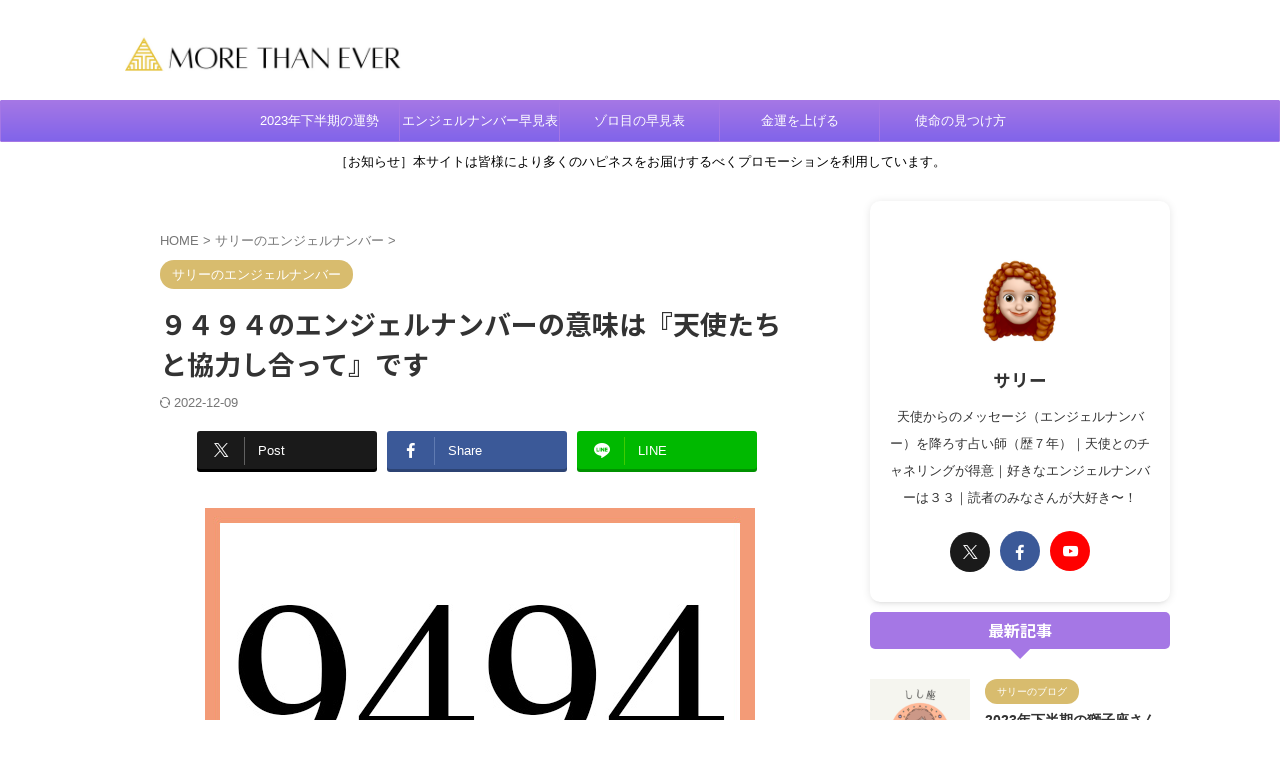

--- FILE ---
content_type: text/html; charset=UTF-8
request_url: https://niconicohappy.com/angelnumber9494/
body_size: 25820
content:

<!DOCTYPE html>
<!--[if lt IE 7]>
<html class="ie6" dir="ltr" lang="ja" id="html" prefix="og: https://ogp.me/ns#"> <![endif]-->
<!--[if IE 7]>
<html class="i7" dir="ltr" lang="ja" id="html" prefix="og: https://ogp.me/ns#"> <![endif]-->
<!--[if IE 8]>
<html class="ie" dir="ltr" lang="ja" id="html" prefix="og: https://ogp.me/ns#"> <![endif]-->
<!--[if gt IE 8]><!-->
<html dir="ltr" lang="ja" id="html" prefix="og: https://ogp.me/ns#" class="s-navi-search-overlay  toc-style-default">
	<!--<![endif]-->
	<head prefix="og: http://ogp.me/ns# fb: http://ogp.me/ns/fb# article: http://ogp.me/ns/article#">
				<meta charset="UTF-8" >
		<meta name="viewport" content="width=device-width,initial-scale=1.0,user-scalable=no,viewport-fit=cover">
		<meta name="format-detection" content="telephone=no" >
		<meta name="referrer" content="no-referrer-when-downgrade"/>

		
		<link rel="alternate" type="application/rss+xml" title="More Than Ever RSS Feed" href="https://niconicohappy.com/feed/" />
		<link rel="pingback" href="https://niconicohappy.com/xmlrpc.php" >
		<!--[if lt IE 9]>
		<script src="https://niconicohappy.com/wp-content/themes/affinger/js/html5shiv.js"></script>
		<![endif]-->
				
		<!-- All in One SEO 4.6.8.1 - aioseo.com -->
		<meta name="description" content="９４９４のエンジェルナンバーには『天使たちと力を合わせて、あなたがこの世で為すべきことを遂行（すいこう）していきましょう』という意味が込められています。" />
		<meta name="robots" content="max-image-preview:large" />
		<meta name="keywords" content="9494,エンジェルナンバー,意味" />
		<link rel="canonical" href="https://niconicohappy.com/angelnumber9494/" />
		<meta name="generator" content="All in One SEO (AIOSEO) 4.6.8.1" />
		<meta property="og:locale" content="ja_JP" />
		<meta property="og:site_name" content="More Than Ever" />
		<meta property="og:type" content="article" />
		<meta property="og:title" content="９４９４のエンジェルナンバーの意味は『天使たちと協力し合って』です" />
		<meta property="og:description" content="９４９４のエンジェルナンバーには『天使たちと力を合わせて、あなたがこの世で為すべきことを遂行（すいこう）していきましょう』という意味が込められています。" />
		<meta property="og:url" content="https://niconicohappy.com/angelnumber9494/" />
		<meta property="fb:admins" content="483175358526501" />
		<meta property="og:image" content="https://niconicohappy.com/wp-content/uploads/2018/02/9494-1.jpg" />
		<meta property="og:image:secure_url" content="https://niconicohappy.com/wp-content/uploads/2018/02/9494-1.jpg" />
		<meta property="og:image:width" content="550" />
		<meta property="og:image:height" content="370" />
		<meta property="article:published_time" content="2022-09-17T08:49:24+00:00" />
		<meta property="article:modified_time" content="2022-12-09T06:17:01+00:00" />
		<meta property="article:publisher" content="https://www.facebook.com/morethaneversally" />
		<meta property="article:author" content="https://www.facebook.com/morethaneversally" />
		<meta name="twitter:card" content="summary_large_image" />
		<meta name="twitter:site" content="@morethansally" />
		<meta name="twitter:title" content="９４９４のエンジェルナンバーの意味は『天使たちと協力し合って』です" />
		<meta name="twitter:description" content="９４９４のエンジェルナンバーには『天使たちと力を合わせて、あなたがこの世で為すべきことを遂行（すいこう）していきましょう』という意味が込められています。" />
		<meta name="twitter:creator" content="@morethansally" />
		<meta name="twitter:image" content="https://niconicohappy.com/wp-content/uploads/2018/02/9494-1.jpg" />
		<meta name="google" content="nositelinkssearchbox" />
		<script type="application/ld+json" class="aioseo-schema">
			{"@context":"https:\/\/schema.org","@graph":[{"@type":"Article","@id":"https:\/\/niconicohappy.com\/angelnumber9494\/#article","name":"\uff19\uff14\uff19\uff14\u306e\u30a8\u30f3\u30b8\u30a7\u30eb\u30ca\u30f3\u30d0\u30fc\u306e\u610f\u5473\u306f\u300e\u5929\u4f7f\u305f\u3061\u3068\u5354\u529b\u3057\u5408\u3063\u3066\u300f\u3067\u3059 | More Than Ever","headline":"\uff19\uff14\uff19\uff14\u306e\u30a8\u30f3\u30b8\u30a7\u30eb\u30ca\u30f3\u30d0\u30fc\u306e\u610f\u5473\u306f\u300e\u5929\u4f7f\u305f\u3061\u3068\u5354\u529b\u3057\u5408\u3063\u3066\u300f\u3067\u3059","author":{"@id":"https:\/\/niconicohappy.com\/author\/sally\/#author"},"publisher":{"@id":"https:\/\/niconicohappy.com\/#person"},"image":{"@type":"ImageObject","url":"https:\/\/niconicohappy.com\/wp-content\/uploads\/2018\/02\/9494-1.jpg","width":550,"height":370,"caption":"angelnumber9494"},"datePublished":"2022-09-17T17:49:24+09:00","dateModified":"2022-12-09T15:17:01+09:00","inLanguage":"ja","commentCount":1,"mainEntityOfPage":{"@id":"https:\/\/niconicohappy.com\/angelnumber9494\/#webpage"},"isPartOf":{"@id":"https:\/\/niconicohappy.com\/angelnumber9494\/#webpage"},"articleSection":"\u30b5\u30ea\u30fc\u306e\u30a8\u30f3\u30b8\u30a7\u30eb\u30ca\u30f3\u30d0\u30fc"},{"@type":"BreadcrumbList","@id":"https:\/\/niconicohappy.com\/angelnumber9494\/#breadcrumblist","itemListElement":[{"@type":"ListItem","@id":"https:\/\/niconicohappy.com\/#listItem","position":1,"name":"\u5bb6","item":"https:\/\/niconicohappy.com\/","nextItem":"https:\/\/niconicohappy.com\/angelnumber9494\/#listItem"},{"@type":"ListItem","@id":"https:\/\/niconicohappy.com\/angelnumber9494\/#listItem","position":2,"name":"\uff19\uff14\uff19\uff14\u306e\u30a8\u30f3\u30b8\u30a7\u30eb\u30ca\u30f3\u30d0\u30fc\u306e\u610f\u5473\u306f\u300e\u5929\u4f7f\u305f\u3061\u3068\u5354\u529b\u3057\u5408\u3063\u3066\u300f\u3067\u3059","previousItem":"https:\/\/niconicohappy.com\/#listItem"}]},{"@type":"Person","@id":"https:\/\/niconicohappy.com\/#person","name":"\u30b5\u30ea\u30fc","image":{"@type":"ImageObject","@id":"https:\/\/niconicohappy.com\/angelnumber9494\/#personImage","url":"https:\/\/secure.gravatar.com\/avatar\/106453ec9de92e69c5c7570b8fdfdd5f?s=96&d=mm&r=g","width":96,"height":96,"caption":"\u30b5\u30ea\u30fc"},"sameAs":["https:\/\/www.facebook.com\/morethaneversally","https:\/\/twitter.com\/morethansally"]},{"@type":"Person","@id":"https:\/\/niconicohappy.com\/author\/sally\/#author","url":"https:\/\/niconicohappy.com\/author\/sally\/","name":"\u30b5\u30ea\u30fc","image":{"@type":"ImageObject","@id":"https:\/\/niconicohappy.com\/angelnumber9494\/#authorImage","url":"https:\/\/secure.gravatar.com\/avatar\/106453ec9de92e69c5c7570b8fdfdd5f?s=96&d=mm&r=g","width":96,"height":96,"caption":"\u30b5\u30ea\u30fc"},"sameAs":["https:\/\/www.facebook.com\/morethaneversally","https:\/\/twitter.com\/morethansally"]},{"@type":"WebPage","@id":"https:\/\/niconicohappy.com\/angelnumber9494\/#webpage","url":"https:\/\/niconicohappy.com\/angelnumber9494\/","name":"\uff19\uff14\uff19\uff14\u306e\u30a8\u30f3\u30b8\u30a7\u30eb\u30ca\u30f3\u30d0\u30fc\u306e\u610f\u5473\u306f\u300e\u5929\u4f7f\u305f\u3061\u3068\u5354\u529b\u3057\u5408\u3063\u3066\u300f\u3067\u3059 | More Than Ever","description":"\uff19\uff14\uff19\uff14\u306e\u30a8\u30f3\u30b8\u30a7\u30eb\u30ca\u30f3\u30d0\u30fc\u306b\u306f\u300e\u5929\u4f7f\u305f\u3061\u3068\u529b\u3092\u5408\u308f\u305b\u3066\u3001\u3042\u306a\u305f\u304c\u3053\u306e\u4e16\u3067\u70ba\u3059\u3079\u304d\u3053\u3068\u3092\u9042\u884c\uff08\u3059\u3044\u3053\u3046\uff09\u3057\u3066\u3044\u304d\u307e\u3057\u3087\u3046\u300f\u3068\u3044\u3046\u610f\u5473\u304c\u8fbc\u3081\u3089\u308c\u3066\u3044\u307e\u3059\u3002","inLanguage":"ja","isPartOf":{"@id":"https:\/\/niconicohappy.com\/#website"},"breadcrumb":{"@id":"https:\/\/niconicohappy.com\/angelnumber9494\/#breadcrumblist"},"author":{"@id":"https:\/\/niconicohappy.com\/author\/sally\/#author"},"creator":{"@id":"https:\/\/niconicohappy.com\/author\/sally\/#author"},"image":{"@type":"ImageObject","url":"https:\/\/niconicohappy.com\/wp-content\/uploads\/2018\/02\/9494-1.jpg","@id":"https:\/\/niconicohappy.com\/angelnumber9494\/#mainImage","width":550,"height":370,"caption":"angelnumber9494"},"primaryImageOfPage":{"@id":"https:\/\/niconicohappy.com\/angelnumber9494\/#mainImage"},"datePublished":"2022-09-17T17:49:24+09:00","dateModified":"2022-12-09T15:17:01+09:00"},{"@type":"WebSite","@id":"https:\/\/niconicohappy.com\/#website","url":"https:\/\/niconicohappy.com\/","name":"More Than Ever","description":"\u30a8\u30f3\u30b8\u30a7\u30eb\u30ca\u30f3\u30d0\u30fc\u304b\u3089\u306e\u30e1\u30c3\u30bb\u30fc\u30b8","inLanguage":"ja","publisher":{"@id":"https:\/\/niconicohappy.com\/#person"}}]}
		</script>
		<!-- All in One SEO -->

<title>９４９４のエンジェルナンバーの意味は『天使たちと協力し合って』です | More Than Ever</title>
<link rel='dns-prefetch' href='//ajax.googleapis.com' />
<script type="text/javascript">
/* <![CDATA[ */
window._wpemojiSettings = {"baseUrl":"https:\/\/s.w.org\/images\/core\/emoji\/15.0.3\/72x72\/","ext":".png","svgUrl":"https:\/\/s.w.org\/images\/core\/emoji\/15.0.3\/svg\/","svgExt":".svg","source":{"concatemoji":"https:\/\/niconicohappy.com\/wp-includes\/js\/wp-emoji-release.min.js?ver=6.6.1"}};
/*! This file is auto-generated */
!function(i,n){var o,s,e;function c(e){try{var t={supportTests:e,timestamp:(new Date).valueOf()};sessionStorage.setItem(o,JSON.stringify(t))}catch(e){}}function p(e,t,n){e.clearRect(0,0,e.canvas.width,e.canvas.height),e.fillText(t,0,0);var t=new Uint32Array(e.getImageData(0,0,e.canvas.width,e.canvas.height).data),r=(e.clearRect(0,0,e.canvas.width,e.canvas.height),e.fillText(n,0,0),new Uint32Array(e.getImageData(0,0,e.canvas.width,e.canvas.height).data));return t.every(function(e,t){return e===r[t]})}function u(e,t,n){switch(t){case"flag":return n(e,"\ud83c\udff3\ufe0f\u200d\u26a7\ufe0f","\ud83c\udff3\ufe0f\u200b\u26a7\ufe0f")?!1:!n(e,"\ud83c\uddfa\ud83c\uddf3","\ud83c\uddfa\u200b\ud83c\uddf3")&&!n(e,"\ud83c\udff4\udb40\udc67\udb40\udc62\udb40\udc65\udb40\udc6e\udb40\udc67\udb40\udc7f","\ud83c\udff4\u200b\udb40\udc67\u200b\udb40\udc62\u200b\udb40\udc65\u200b\udb40\udc6e\u200b\udb40\udc67\u200b\udb40\udc7f");case"emoji":return!n(e,"\ud83d\udc26\u200d\u2b1b","\ud83d\udc26\u200b\u2b1b")}return!1}function f(e,t,n){var r="undefined"!=typeof WorkerGlobalScope&&self instanceof WorkerGlobalScope?new OffscreenCanvas(300,150):i.createElement("canvas"),a=r.getContext("2d",{willReadFrequently:!0}),o=(a.textBaseline="top",a.font="600 32px Arial",{});return e.forEach(function(e){o[e]=t(a,e,n)}),o}function t(e){var t=i.createElement("script");t.src=e,t.defer=!0,i.head.appendChild(t)}"undefined"!=typeof Promise&&(o="wpEmojiSettingsSupports",s=["flag","emoji"],n.supports={everything:!0,everythingExceptFlag:!0},e=new Promise(function(e){i.addEventListener("DOMContentLoaded",e,{once:!0})}),new Promise(function(t){var n=function(){try{var e=JSON.parse(sessionStorage.getItem(o));if("object"==typeof e&&"number"==typeof e.timestamp&&(new Date).valueOf()<e.timestamp+604800&&"object"==typeof e.supportTests)return e.supportTests}catch(e){}return null}();if(!n){if("undefined"!=typeof Worker&&"undefined"!=typeof OffscreenCanvas&&"undefined"!=typeof URL&&URL.createObjectURL&&"undefined"!=typeof Blob)try{var e="postMessage("+f.toString()+"("+[JSON.stringify(s),u.toString(),p.toString()].join(",")+"));",r=new Blob([e],{type:"text/javascript"}),a=new Worker(URL.createObjectURL(r),{name:"wpTestEmojiSupports"});return void(a.onmessage=function(e){c(n=e.data),a.terminate(),t(n)})}catch(e){}c(n=f(s,u,p))}t(n)}).then(function(e){for(var t in e)n.supports[t]=e[t],n.supports.everything=n.supports.everything&&n.supports[t],"flag"!==t&&(n.supports.everythingExceptFlag=n.supports.everythingExceptFlag&&n.supports[t]);n.supports.everythingExceptFlag=n.supports.everythingExceptFlag&&!n.supports.flag,n.DOMReady=!1,n.readyCallback=function(){n.DOMReady=!0}}).then(function(){return e}).then(function(){var e;n.supports.everything||(n.readyCallback(),(e=n.source||{}).concatemoji?t(e.concatemoji):e.wpemoji&&e.twemoji&&(t(e.twemoji),t(e.wpemoji)))}))}((window,document),window._wpemojiSettings);
/* ]]> */
</script>
<style id='wp-emoji-styles-inline-css' type='text/css'>

	img.wp-smiley, img.emoji {
		display: inline !important;
		border: none !important;
		box-shadow: none !important;
		height: 1em !important;
		width: 1em !important;
		margin: 0 0.07em !important;
		vertical-align: -0.1em !important;
		background: none !important;
		padding: 0 !important;
	}
</style>
<link rel='stylesheet' id='wp-block-library-css' href='https://niconicohappy.com/wp-includes/css/dist/block-library/style.min.css?ver=6.6.1' type='text/css' media='all' />
<link rel='stylesheet' id='quads-style-css-css' href='https://niconicohappy.com/wp-content/plugins/quick-adsense-reloaded/includes/gutenberg/dist/blocks.style.build.css?ver=2.0.84' type='text/css' media='all' />
<style id='classic-theme-styles-inline-css' type='text/css'>
/*! This file is auto-generated */
.wp-block-button__link{color:#fff;background-color:#32373c;border-radius:9999px;box-shadow:none;text-decoration:none;padding:calc(.667em + 2px) calc(1.333em + 2px);font-size:1.125em}.wp-block-file__button{background:#32373c;color:#fff;text-decoration:none}
</style>
<style id='global-styles-inline-css' type='text/css'>
:root{--wp--preset--aspect-ratio--square: 1;--wp--preset--aspect-ratio--4-3: 4/3;--wp--preset--aspect-ratio--3-4: 3/4;--wp--preset--aspect-ratio--3-2: 3/2;--wp--preset--aspect-ratio--2-3: 2/3;--wp--preset--aspect-ratio--16-9: 16/9;--wp--preset--aspect-ratio--9-16: 9/16;--wp--preset--color--black: #000000;--wp--preset--color--cyan-bluish-gray: #abb8c3;--wp--preset--color--white: #ffffff;--wp--preset--color--pale-pink: #f78da7;--wp--preset--color--vivid-red: #cf2e2e;--wp--preset--color--luminous-vivid-orange: #ff6900;--wp--preset--color--luminous-vivid-amber: #fcb900;--wp--preset--color--light-green-cyan: #eefaff;--wp--preset--color--vivid-green-cyan: #00d084;--wp--preset--color--pale-cyan-blue: #8ed1fc;--wp--preset--color--vivid-cyan-blue: #0693e3;--wp--preset--color--vivid-purple: #9b51e0;--wp--preset--color--soft-red: #e92f3d;--wp--preset--color--light-grayish-red: #fdf0f2;--wp--preset--color--vivid-yellow: #ffc107;--wp--preset--color--very-pale-yellow: #fffde7;--wp--preset--color--very-light-gray: #fafafa;--wp--preset--color--very-dark-gray: #313131;--wp--preset--color--original-color-a: #00B900;--wp--preset--color--original-color-b: #f4fff4;--wp--preset--color--original-color-c: #F3E5F5;--wp--preset--color--original-color-d: #9E9D24;--wp--preset--gradient--vivid-cyan-blue-to-vivid-purple: linear-gradient(135deg,rgba(6,147,227,1) 0%,rgb(155,81,224) 100%);--wp--preset--gradient--light-green-cyan-to-vivid-green-cyan: linear-gradient(135deg,rgb(122,220,180) 0%,rgb(0,208,130) 100%);--wp--preset--gradient--luminous-vivid-amber-to-luminous-vivid-orange: linear-gradient(135deg,rgba(252,185,0,1) 0%,rgba(255,105,0,1) 100%);--wp--preset--gradient--luminous-vivid-orange-to-vivid-red: linear-gradient(135deg,rgba(255,105,0,1) 0%,rgb(207,46,46) 100%);--wp--preset--gradient--very-light-gray-to-cyan-bluish-gray: linear-gradient(135deg,rgb(238,238,238) 0%,rgb(169,184,195) 100%);--wp--preset--gradient--cool-to-warm-spectrum: linear-gradient(135deg,rgb(74,234,220) 0%,rgb(151,120,209) 20%,rgb(207,42,186) 40%,rgb(238,44,130) 60%,rgb(251,105,98) 80%,rgb(254,248,76) 100%);--wp--preset--gradient--blush-light-purple: linear-gradient(135deg,rgb(255,206,236) 0%,rgb(152,150,240) 100%);--wp--preset--gradient--blush-bordeaux: linear-gradient(135deg,rgb(254,205,165) 0%,rgb(254,45,45) 50%,rgb(107,0,62) 100%);--wp--preset--gradient--luminous-dusk: linear-gradient(135deg,rgb(255,203,112) 0%,rgb(199,81,192) 50%,rgb(65,88,208) 100%);--wp--preset--gradient--pale-ocean: linear-gradient(135deg,rgb(255,245,203) 0%,rgb(182,227,212) 50%,rgb(51,167,181) 100%);--wp--preset--gradient--electric-grass: linear-gradient(135deg,rgb(202,248,128) 0%,rgb(113,206,126) 100%);--wp--preset--gradient--midnight: linear-gradient(135deg,rgb(2,3,129) 0%,rgb(40,116,252) 100%);--wp--preset--font-size--small: .8em;--wp--preset--font-size--medium: 20px;--wp--preset--font-size--large: 1.5em;--wp--preset--font-size--x-large: 42px;--wp--preset--font-size--st-regular: 1em;--wp--preset--font-size--huge: 3em;--wp--preset--spacing--20: 0.44rem;--wp--preset--spacing--30: 0.67rem;--wp--preset--spacing--40: 1rem;--wp--preset--spacing--50: 1.5rem;--wp--preset--spacing--60: 2.25rem;--wp--preset--spacing--70: 3.38rem;--wp--preset--spacing--80: 5.06rem;--wp--preset--shadow--natural: 6px 6px 9px rgba(0, 0, 0, 0.2);--wp--preset--shadow--deep: 12px 12px 50px rgba(0, 0, 0, 0.4);--wp--preset--shadow--sharp: 6px 6px 0px rgba(0, 0, 0, 0.2);--wp--preset--shadow--outlined: 6px 6px 0px -3px rgba(255, 255, 255, 1), 6px 6px rgba(0, 0, 0, 1);--wp--preset--shadow--crisp: 6px 6px 0px rgba(0, 0, 0, 1);}:where(.is-layout-flex){gap: 0.5em;}:where(.is-layout-grid){gap: 0.5em;}body .is-layout-flex{display: flex;}.is-layout-flex{flex-wrap: wrap;align-items: center;}.is-layout-flex > :is(*, div){margin: 0;}body .is-layout-grid{display: grid;}.is-layout-grid > :is(*, div){margin: 0;}:where(.wp-block-columns.is-layout-flex){gap: 2em;}:where(.wp-block-columns.is-layout-grid){gap: 2em;}:where(.wp-block-post-template.is-layout-flex){gap: 1.25em;}:where(.wp-block-post-template.is-layout-grid){gap: 1.25em;}.has-black-color{color: var(--wp--preset--color--black) !important;}.has-cyan-bluish-gray-color{color: var(--wp--preset--color--cyan-bluish-gray) !important;}.has-white-color{color: var(--wp--preset--color--white) !important;}.has-pale-pink-color{color: var(--wp--preset--color--pale-pink) !important;}.has-vivid-red-color{color: var(--wp--preset--color--vivid-red) !important;}.has-luminous-vivid-orange-color{color: var(--wp--preset--color--luminous-vivid-orange) !important;}.has-luminous-vivid-amber-color{color: var(--wp--preset--color--luminous-vivid-amber) !important;}.has-light-green-cyan-color{color: var(--wp--preset--color--light-green-cyan) !important;}.has-vivid-green-cyan-color{color: var(--wp--preset--color--vivid-green-cyan) !important;}.has-pale-cyan-blue-color{color: var(--wp--preset--color--pale-cyan-blue) !important;}.has-vivid-cyan-blue-color{color: var(--wp--preset--color--vivid-cyan-blue) !important;}.has-vivid-purple-color{color: var(--wp--preset--color--vivid-purple) !important;}.has-black-background-color{background-color: var(--wp--preset--color--black) !important;}.has-cyan-bluish-gray-background-color{background-color: var(--wp--preset--color--cyan-bluish-gray) !important;}.has-white-background-color{background-color: var(--wp--preset--color--white) !important;}.has-pale-pink-background-color{background-color: var(--wp--preset--color--pale-pink) !important;}.has-vivid-red-background-color{background-color: var(--wp--preset--color--vivid-red) !important;}.has-luminous-vivid-orange-background-color{background-color: var(--wp--preset--color--luminous-vivid-orange) !important;}.has-luminous-vivid-amber-background-color{background-color: var(--wp--preset--color--luminous-vivid-amber) !important;}.has-light-green-cyan-background-color{background-color: var(--wp--preset--color--light-green-cyan) !important;}.has-vivid-green-cyan-background-color{background-color: var(--wp--preset--color--vivid-green-cyan) !important;}.has-pale-cyan-blue-background-color{background-color: var(--wp--preset--color--pale-cyan-blue) !important;}.has-vivid-cyan-blue-background-color{background-color: var(--wp--preset--color--vivid-cyan-blue) !important;}.has-vivid-purple-background-color{background-color: var(--wp--preset--color--vivid-purple) !important;}.has-black-border-color{border-color: var(--wp--preset--color--black) !important;}.has-cyan-bluish-gray-border-color{border-color: var(--wp--preset--color--cyan-bluish-gray) !important;}.has-white-border-color{border-color: var(--wp--preset--color--white) !important;}.has-pale-pink-border-color{border-color: var(--wp--preset--color--pale-pink) !important;}.has-vivid-red-border-color{border-color: var(--wp--preset--color--vivid-red) !important;}.has-luminous-vivid-orange-border-color{border-color: var(--wp--preset--color--luminous-vivid-orange) !important;}.has-luminous-vivid-amber-border-color{border-color: var(--wp--preset--color--luminous-vivid-amber) !important;}.has-light-green-cyan-border-color{border-color: var(--wp--preset--color--light-green-cyan) !important;}.has-vivid-green-cyan-border-color{border-color: var(--wp--preset--color--vivid-green-cyan) !important;}.has-pale-cyan-blue-border-color{border-color: var(--wp--preset--color--pale-cyan-blue) !important;}.has-vivid-cyan-blue-border-color{border-color: var(--wp--preset--color--vivid-cyan-blue) !important;}.has-vivid-purple-border-color{border-color: var(--wp--preset--color--vivid-purple) !important;}.has-vivid-cyan-blue-to-vivid-purple-gradient-background{background: var(--wp--preset--gradient--vivid-cyan-blue-to-vivid-purple) !important;}.has-light-green-cyan-to-vivid-green-cyan-gradient-background{background: var(--wp--preset--gradient--light-green-cyan-to-vivid-green-cyan) !important;}.has-luminous-vivid-amber-to-luminous-vivid-orange-gradient-background{background: var(--wp--preset--gradient--luminous-vivid-amber-to-luminous-vivid-orange) !important;}.has-luminous-vivid-orange-to-vivid-red-gradient-background{background: var(--wp--preset--gradient--luminous-vivid-orange-to-vivid-red) !important;}.has-very-light-gray-to-cyan-bluish-gray-gradient-background{background: var(--wp--preset--gradient--very-light-gray-to-cyan-bluish-gray) !important;}.has-cool-to-warm-spectrum-gradient-background{background: var(--wp--preset--gradient--cool-to-warm-spectrum) !important;}.has-blush-light-purple-gradient-background{background: var(--wp--preset--gradient--blush-light-purple) !important;}.has-blush-bordeaux-gradient-background{background: var(--wp--preset--gradient--blush-bordeaux) !important;}.has-luminous-dusk-gradient-background{background: var(--wp--preset--gradient--luminous-dusk) !important;}.has-pale-ocean-gradient-background{background: var(--wp--preset--gradient--pale-ocean) !important;}.has-electric-grass-gradient-background{background: var(--wp--preset--gradient--electric-grass) !important;}.has-midnight-gradient-background{background: var(--wp--preset--gradient--midnight) !important;}.has-small-font-size{font-size: var(--wp--preset--font-size--small) !important;}.has-medium-font-size{font-size: var(--wp--preset--font-size--medium) !important;}.has-large-font-size{font-size: var(--wp--preset--font-size--large) !important;}.has-x-large-font-size{font-size: var(--wp--preset--font-size--x-large) !important;}
:where(.wp-block-post-template.is-layout-flex){gap: 1.25em;}:where(.wp-block-post-template.is-layout-grid){gap: 1.25em;}
:where(.wp-block-columns.is-layout-flex){gap: 2em;}:where(.wp-block-columns.is-layout-grid){gap: 2em;}
:root :where(.wp-block-pullquote){font-size: 1.5em;line-height: 1.6;}
</style>
<link rel='stylesheet' id='arve-main-css' href='https://niconicohappy.com/wp-content/plugins/advanced-responsive-video-embedder/build/main.css?ver=b087dd41bba279baeb77' type='text/css' media='all' />
<link rel='stylesheet' id='cptch_stylesheet-css' href='https://niconicohappy.com/wp-content/plugins/captcha/css/front_end_style.css?ver=4.4.5' type='text/css' media='all' />
<link rel='stylesheet' id='dashicons-css' href='https://niconicohappy.com/wp-includes/css/dashicons.min.css?ver=6.6.1' type='text/css' media='all' />
<link rel='stylesheet' id='cptch_desktop_style-css' href='https://niconicohappy.com/wp-content/plugins/captcha/css/desktop_style.css?ver=4.4.5' type='text/css' media='all' />
<link rel='stylesheet' id='contact-form-7-css' href='https://niconicohappy.com/wp-content/plugins/contact-form-7/includes/css/styles.css?ver=5.9.8' type='text/css' media='all' />
<link rel='stylesheet' id='normalize-css' href='https://niconicohappy.com/wp-content/themes/affinger/css/normalize.css?ver=1.5.9' type='text/css' media='all' />
<link rel='stylesheet' id='st_svg-css' href='https://niconicohappy.com/wp-content/themes/affinger/st_svg/style.css?ver=6.6.1' type='text/css' media='all' />
<link rel='stylesheet' id='slick-css' href='https://niconicohappy.com/wp-content/themes/affinger/vendor/slick/slick.css?ver=1.8.0' type='text/css' media='all' />
<link rel='stylesheet' id='slick-theme-css' href='https://niconicohappy.com/wp-content/themes/affinger/vendor/slick/slick-theme.css?ver=1.8.0' type='text/css' media='all' />
<link rel='stylesheet' id='fonts-googleapis-notosansjp-css' href='//fonts.googleapis.com/css?family=Noto+Sans+JP%3A400%2C700&#038;display=swap&#038;subset=japanese&#038;ver=6.6.1' type='text/css' media='all' />
<link rel='stylesheet' id='style-css' href='https://niconicohappy.com/wp-content/themes/affinger/style.css?ver=6.6.1' type='text/css' media='all' />
<link rel='stylesheet' id='child-style-css' href='https://niconicohappy.com/wp-content/themes/affinger-child/style.css?ver=6.6.1' type='text/css' media='all' />
<link rel='stylesheet' id='single-css' href='https://niconicohappy.com/wp-content/themes/affinger/st-rankcss.php' type='text/css' media='all' />
<link rel='stylesheet' id='amazonjs-css' href='https://niconicohappy.com/wp-content/plugins/amazonjs/css/amazonjs.css?ver=0.10' type='text/css' media='all' />
<link rel='stylesheet' id='st-themecss-css' href='https://niconicohappy.com/wp-content/themes/affinger/st-themecss-loader.php?ver=6.6.1' type='text/css' media='all' />
<style id='quads-styles-inline-css' type='text/css'>

    .quads-location ins.adsbygoogle {
        background: transparent !important;
    }
    .quads.quads_ad_container { display: grid; grid-template-columns: auto; grid-gap: 10px; padding: 10px; }
    .grid_image{animation: fadeIn 0.5s;-webkit-animation: fadeIn 0.5s;-moz-animation: fadeIn 0.5s;
        -o-animation: fadeIn 0.5s;-ms-animation: fadeIn 0.5s;}
    .quads-ad-label { font-size: 12px; text-align: center; color: #333;}
    .quads_click_impression { display: none;}
</style>
<script type="text/javascript" src="//ajax.googleapis.com/ajax/libs/jquery/1.11.3/jquery.min.js?ver=1.11.3" id="jquery-js"></script>
<link rel="https://api.w.org/" href="https://niconicohappy.com/wp-json/" /><link rel="alternate" title="JSON" type="application/json" href="https://niconicohappy.com/wp-json/wp/v2/posts/5659" /><link rel='shortlink' href='https://niconicohappy.com/?p=5659' />
<link rel="alternate" title="oEmbed (JSON)" type="application/json+oembed" href="https://niconicohappy.com/wp-json/oembed/1.0/embed?url=https%3A%2F%2Fniconicohappy.com%2Fangelnumber9494%2F" />
<link rel="alternate" title="oEmbed (XML)" type="text/xml+oembed" href="https://niconicohappy.com/wp-json/oembed/1.0/embed?url=https%3A%2F%2Fniconicohappy.com%2Fangelnumber9494%2F&#038;format=xml" />
<script type="text/javascript">
<!--
/******************************************************************************
***   COPY PROTECTED BY http://chetangole.com/blog/wp-copyprotect/   version 3.1.0 ****
******************************************************************************/
function clickIE4(){
if (event.button==2){
return false;
}
}
function clickNS4(e){
if (document.layers||document.getElementById&&!document.all){
if (e.which==2||e.which==3){
return false;
}
}
}

if (document.layers){
document.captureEvents(Event.MOUSEDOWN);
document.onmousedown=clickNS4;
}
else if (document.all&&!document.getElementById){
document.onmousedown=clickIE4;
}

document.oncontextmenu=new Function("return false")
// --> 
</script>

<link rel="apple-touch-icon" sizes="180x180" href="/wp-content/uploads/fbrfg/apple-touch-icon.png">
<link rel="icon" type="image/png" sizes="32x32" href="/wp-content/uploads/fbrfg/favicon-32x32.png">
<link rel="icon" type="image/png" sizes="16x16" href="/wp-content/uploads/fbrfg/favicon-16x16.png">
<link rel="manifest" href="/wp-content/uploads/fbrfg/site.webmanifest">
<link rel="mask-icon" href="/wp-content/uploads/fbrfg/safari-pinned-tab.svg" color="#d99fd6">
<link rel="shortcut icon" href="/wp-content/uploads/fbrfg/favicon.ico">
<meta name="msapplication-TileColor" content="#9f00a7">
<meta name="msapplication-config" content="/wp-content/uploads/fbrfg/browserconfig.xml">
<meta name="theme-color" content="#ffffff"><script>document.cookie = 'quads_browser_width='+screen.width;</script><meta name="robots" content="index, follow" />
<meta name="thumbnail" content="https://niconicohappy.com/wp-content/uploads/2018/02/9494-1.jpg">
<meta name="google-site-verification" content="MgE8hRX3iIGXB5ykIxDaqt1xeGmrZpJlbj6u5gXLd-I" />
<link rel="canonical" href="https://niconicohappy.com/angelnumber9494/" />
<style type="text/css">.broken_link, a.broken_link {
	text-decoration: line-through;
}</style><link rel="icon" href="https://niconicohappy.com/wp-content/uploads/2022/06/cropped-0defdcc9ee266e74da405614106ab43c-32x32.png" sizes="32x32" />
<link rel="icon" href="https://niconicohappy.com/wp-content/uploads/2022/06/cropped-0defdcc9ee266e74da405614106ab43c-192x192.png" sizes="192x192" />
<link rel="apple-touch-icon" href="https://niconicohappy.com/wp-content/uploads/2022/06/cropped-0defdcc9ee266e74da405614106ab43c-180x180.png" />
<meta name="msapplication-TileImage" content="https://niconicohappy.com/wp-content/uploads/2022/06/cropped-0defdcc9ee266e74da405614106ab43c-270x270.png" />
		
<!-- OGP -->

<meta property="og:type" content="article">
<meta property="og:title" content="９４９４のエンジェルナンバーの意味は『天使たちと協力し合って』です">
<meta property="og:url" content="https://niconicohappy.com/angelnumber9494/">
<meta property="og:description" content="あなたには、ふと意識が向いた数字や繰り返し目に飛び込んでくる数字はありますか？ そのような数字があれば、エンジェルナンバーである可能性があり ...">
<meta property="og:site_name" content="More Than Ever">
<meta property="og:image" content="https://niconicohappy.com/wp-content/uploads/2018/02/9494-1.jpg">


	<meta property="article:published_time" content="2022-09-17T17:49:24+09:00" />
		<meta property="article:author" content="サリー" />

<!-- /OGP -->
		


<script>
	(function (window, document, $, undefined) {
		'use strict';

		var SlideBox = (function () {
			/**
			 * @param $element
			 *
			 * @constructor
			 */
			function SlideBox($element) {
				this._$element = $element;
			}

			SlideBox.prototype.$content = function () {
				return this._$element.find('[data-st-slidebox-content]');
			};

			SlideBox.prototype.$toggle = function () {
				return this._$element.find('[data-st-slidebox-toggle]');
			};

			SlideBox.prototype.$icon = function () {
				return this._$element.find('[data-st-slidebox-icon]');
			};

			SlideBox.prototype.$text = function () {
				return this._$element.find('[data-st-slidebox-text]');
			};

			SlideBox.prototype.is_expanded = function () {
				return !!(this._$element.filter('[data-st-slidebox-expanded="true"]').length);
			};

			SlideBox.prototype.expand = function () {
				var self = this;

				this.$content().slideDown()
					.promise()
					.then(function () {
						var $icon = self.$icon();
						var $text = self.$text();

						$icon.removeClass($icon.attr('data-st-slidebox-icon-collapsed'))
							.addClass($icon.attr('data-st-slidebox-icon-expanded'))

						$text.text($text.attr('data-st-slidebox-text-expanded'))

						self._$element.removeClass('is-collapsed')
							.addClass('is-expanded');

						self._$element.attr('data-st-slidebox-expanded', 'true');
					});
			};

			SlideBox.prototype.collapse = function () {
				var self = this;

				this.$content().slideUp()
					.promise()
					.then(function () {
						var $icon = self.$icon();
						var $text = self.$text();

						$icon.removeClass($icon.attr('data-st-slidebox-icon-expanded'))
							.addClass($icon.attr('data-st-slidebox-icon-collapsed'))

						$text.text($text.attr('data-st-slidebox-text-collapsed'))

						self._$element.removeClass('is-expanded')
							.addClass('is-collapsed');

						self._$element.attr('data-st-slidebox-expanded', 'false');
					});
			};

			SlideBox.prototype.toggle = function () {
				if (this.is_expanded()) {
					this.collapse();
				} else {
					this.expand();
				}
			};

			SlideBox.prototype.add_event_listeners = function () {
				var self = this;

				this.$toggle().on('click', function (event) {
					self.toggle();
				});
			};

			SlideBox.prototype.initialize = function () {
				this.add_event_listeners();
			};

			return SlideBox;
		}());

		function on_ready() {
			var slideBoxes = [];

			$('[data-st-slidebox]').each(function () {
				var $element = $(this);
				var slideBox = new SlideBox($element);

				slideBoxes.push(slideBox);

				slideBox.initialize();
			});

			return slideBoxes;
		}

		$(on_ready);
	}(window, window.document, jQuery));
</script>

<script>
	(function (window, document, $, undefined) {
		'use strict';

		$(function(){
		  $('#st-tab-menu li').on('click', function(){
			if($(this).not('active')){
			  $(this).addClass('active').siblings('li').removeClass('active');
			  var index = $('#st-tab-menu li').index(this);
			  $('#st-tab-menu + #st-tab-box div').eq(index).addClass('active').siblings('div').removeClass('active');
			}
		  });
		});
	}(window, window.document, jQuery));
</script>

<script>
	(function (window, document, $, undefined) {
		'use strict';

		$(function(){
			/* 第一階層のみの目次にクラスを挿入 */
			$("#toc_container:not(:has(ul ul))").addClass("only-toc");
			/* アコーディオンメニュー内のカテゴリーにクラス追加 */
			$(".st-ac-box ul:has(.cat-item)").each(function(){
				$(this).addClass("st-ac-cat");
			});
		});
	}(window, window.document, jQuery));
</script>

<script>
	(function (window, document, $, undefined) {
		'use strict';

		$(function(){
									$('.st-star').parent('.rankh4').css('padding-bottom','5px'); // スターがある場合のランキング見出し調整
		});
	}(window, window.document, jQuery));
</script>



	<script>
		(function (window, document, $, undefined) {
			'use strict';

			$(function() {
				$('.is-style-st-paragraph-kaiwa').wrapInner('<span class="st-paragraph-kaiwa-text">');
			});
		}(window, window.document, jQuery));
	</script>

	<script>
		(function (window, document, $, undefined) {
			'use strict';

			$(function() {
				$('.is-style-st-paragraph-kaiwa-b').wrapInner('<span class="st-paragraph-kaiwa-text">');
			});
		}(window, window.document, jQuery));
	</script>

<script>
	/* Gutenbergスタイルを調整 */
	(function (window, document, $, undefined) {
		'use strict';

		$(function() {
			$( '[class^="is-style-st-paragraph-"],[class*=" is-style-st-paragraph-"]' ).wrapInner( '<span class="st-noflex"></span>' );
		});
	}(window, window.document, jQuery));
</script>



			</head>
	<body class="post-template-default single single-post postid-5659 single-format-standard single-cat-3 not-front-page" >				<div id="st-ami">
				<div id="wrapper" class="" ontouchstart="">
				<div id="wrapper-in">

					

<header id="">
	<div id="header-full">
		<div id="headbox-bg">
			<div id="headbox">

					<nav id="s-navi" class="pcnone" data-st-nav data-st-nav-type="normal">
		<dl class="acordion is-active" data-st-nav-primary>
			<dt class="trigger">
				<p class="acordion_button"><span class="op op-menu"><i class="st-fa st-svg-menu"></i></span></p>

									<p class="acordion_button acordion_button_search"><span class="op op-search"><i class="st-fa st-svg-search_s op-search-close"></i></span></p>
				
									<div id="st-mobile-logo"></div>
				
				<!-- 追加メニュー -->
				
				<!-- 追加メニュー2 -->
				
			</dt>

			<dd class="acordion_tree">
				<div class="acordion_tree_content">

					
					
					<div class="clear"></div>

					
				</div>
			</dd>

							<dd class="acordion_search">
					<div class="acordion_search_content">
													<div id="search" class="search-custom-d">
	<form method="get" id="searchform" action="https://niconicohappy.com/">
		<label class="hidden" for="s">
					</label>
		<input type="text" placeholder="" value="" name="s" id="s" />
		<input type="submit" value="&#xf002;" class="st-fa" id="searchsubmit" />
	</form>
</div>
<!-- /stinger -->
											</div>
				</dd>
					</dl>

					</nav>

									<div id="header-l">
						
						<div id="st-text-logo">
								<!-- ロゴ又はブログ名 -->
    					<p class="sitename sitename-only"><a href="https://niconicohappy.com/">
                					<img class="sitename-only-img" src="https://niconicohappy.com/wp-content/uploads/2022/11/3-10.png" width="600" height="150" alt="More Than Ever">                            </a></p>
            
						</div>
					</div><!-- /#header-l -->
				
				<div id="header-r" class="smanone">
					
				</div><!-- /#header-r -->

			</div><!-- /#headbox -->
		</div><!-- /#headbox-bg clearfix -->

		
		
		
		
			

			<div id="gazou-wide">
					<div id="st-menubox">
			<div id="st-menuwide">
				<nav class="smanone clearfix"><ul id="menu-%e3%83%a1%e3%83%8b%e3%83%a5%e3%83%bc" class="menu"><li id="menu-item-39644" class="menu-item menu-item-type-custom menu-item-object-custom menu-item-39644"><a href="https://niconicohappy.com/2023fortune_secondhalf1/">2023年下半期の運勢</a></li>
<li id="menu-item-24752" class="menu-item menu-item-type-post_type menu-item-object-post menu-item-24752"><a href="https://niconicohappy.com/angel5/">エンジェルナンバー早見表</a></li>
<li id="menu-item-22874" class="menu-item menu-item-type-post_type menu-item-object-page menu-item-22874"><a href="https://niconicohappy.com/zorome-hayamihyou/">ゾロ目の早見表</a></li>
<li id="menu-item-32737" class="menu-item menu-item-type-post_type menu-item-object-post menu-item-32737"><a href="https://niconicohappy.com/economic_fortune_up/">金運を上げる</a></li>
<li id="menu-item-32736" class="menu-item menu-item-type-post_type menu-item-object-post menu-item-32736"><a href="https://niconicohappy.com/soulpurpose/">使命の見つけ方</a></li>
</ul></nav>			</div>
		</div>
										<div id="st-headerbox">
						<div id="st-header">
						</div>
					</div>
									</div>
		
	</div><!-- #header-full -->

	
	<div id="st-header-under-widgets-box-wrap">
		<div id="st-header-under-widgets-box">
						<div id="text-5" class="st-header-under-widgets widget_text">			<div class="textwidget"><p><center><small>［お知らせ］本サイトは皆様により多くのハピネスをお届けするべくプロモーションを利用しています。</small></center></p>
</div>
		</div>		</div>
	</div>





</header>

					<div id="content-w">

						
						
	
			<div id="st-header-post-under-box" class="st-header-post-no-data "
		     style="">
			<div class="st-dark-cover">
							</div>
		</div>
	
<div id="content" class="clearfix">
	<div id="contentInner">
		<main>
			<article>
									<div id="post-5659" class="st-post post-5659 post type-post status-publish format-standard has-post-thumbnail hentry category-angelnumber">
				
					
																
					
					<!--ぱんくず -->
											<div
							id="breadcrumb">
							<ol itemscope itemtype="http://schema.org/BreadcrumbList">
								<li itemprop="itemListElement" itemscope itemtype="http://schema.org/ListItem">
									<a href="https://niconicohappy.com" itemprop="item">
										<span itemprop="name">HOME</span>
									</a>
									&gt;
									<meta itemprop="position" content="1"/>
								</li>

								
																	<li itemprop="itemListElement" itemscope itemtype="http://schema.org/ListItem">
										<a href="https://niconicohappy.com/category/angelnumber/" itemprop="item">
											<span
												itemprop="name">サリーのエンジェルナンバー</span>
										</a>
										&gt;
										<meta itemprop="position" content="2"/>
									</li>
																								</ol>

													</div>
										<!--/ ぱんくず -->

					<!--ループ開始 -->
															
																									<p class="st-catgroup">
																<a href="https://niconicohappy.com/category/angelnumber/" title="View all posts in サリーのエンジェルナンバー" rel="category tag"><span class="catname st-catid3">サリーのエンジェルナンバー</span></a>							</p>
						
						<h1 class="entry-title">９４９４のエンジェルナンバーの意味は『天使たちと協力し合って』です</h1>

						
	<div class="blogbox ">
		<p><span class="kdate">
													<i class="st-fa st-svg-refresh"></i><time class="updated" datetime="2022-12-09T15:17:01+0900">2022-12-09</time>
						</span></p>
	</div>
					
					
											<div class="st-sns-top">						
							
	
	<div class="sns st-sns-singular">
	<ul class="clearfix">
					<!--ツイートボタン-->
			<li class="twitter">
			<a rel="nofollow" onclick="window.open('//twitter.com/intent/tweet?url=https%3A%2F%2Fniconicohappy.com%2Fangelnumber9494%2F&text=%EF%BC%99%EF%BC%94%EF%BC%99%EF%BC%94%E3%81%AE%E3%82%A8%E3%83%B3%E3%82%B8%E3%82%A7%E3%83%AB%E3%83%8A%E3%83%B3%E3%83%90%E3%83%BC%E3%81%AE%E6%84%8F%E5%91%B3%E3%81%AF%E3%80%8E%E5%A4%A9%E4%BD%BF%E3%81%9F%E3%81%A1%E3%81%A8%E5%8D%94%E5%8A%9B%E3%81%97%E5%90%88%E3%81%A3%E3%81%A6%E3%80%8F%E3%81%A7%E3%81%99&tw_p=tweetbutton', '', 'width=500,height=450'); return false;" title="twitter"><i class="st-fa st-svg-twitter"></i><span class="snstext " >Post</span></a>
			</li>
		
					<!--シェアボタン-->
			<li class="facebook">
			<a href="//www.facebook.com/sharer.php?src=bm&u=https%3A%2F%2Fniconicohappy.com%2Fangelnumber9494%2F&t=%EF%BC%99%EF%BC%94%EF%BC%99%EF%BC%94%E3%81%AE%E3%82%A8%E3%83%B3%E3%82%B8%E3%82%A7%E3%83%AB%E3%83%8A%E3%83%B3%E3%83%90%E3%83%BC%E3%81%AE%E6%84%8F%E5%91%B3%E3%81%AF%E3%80%8E%E5%A4%A9%E4%BD%BF%E3%81%9F%E3%81%A1%E3%81%A8%E5%8D%94%E5%8A%9B%E3%81%97%E5%90%88%E3%81%A3%E3%81%A6%E3%80%8F%E3%81%A7%E3%81%99" target="_blank" rel="nofollow noopener" title="facebook"><i class="st-fa st-svg-facebook"></i><span class="snstext " >Share</span>
			</a>
			</li>
		
		
		
		
					<!--LINEボタン-->
			<li class="line">
			<a href="//line.me/R/msg/text/?%EF%BC%99%EF%BC%94%EF%BC%99%EF%BC%94%E3%81%AE%E3%82%A8%E3%83%B3%E3%82%B8%E3%82%A7%E3%83%AB%E3%83%8A%E3%83%B3%E3%83%90%E3%83%BC%E3%81%AE%E6%84%8F%E5%91%B3%E3%81%AF%E3%80%8E%E5%A4%A9%E4%BD%BF%E3%81%9F%E3%81%A1%E3%81%A8%E5%8D%94%E5%8A%9B%E3%81%97%E5%90%88%E3%81%A3%E3%81%A6%E3%80%8F%E3%81%A7%E3%81%99%0Ahttps%3A%2F%2Fniconicohappy.com%2Fangelnumber9494%2F" target="_blank" rel="nofollow noopener" title="line"><i class="st-fa st-svg-line" aria-hidden="true"></i><span class="snstext" >LINE</span></a>
			</li>
		
		
		
	</ul>

	</div>

							</div>
					
					<div class="mainbox">
						<div id="nocopy" ><!-- コピー禁止エリアここから -->
							
							
							
							<div class="entry-content">
								<p><a href="https://niconicohappy.com/wp-content/uploads/2018/02/9494.jpg"><img fetchpriority="high" decoding="async" src="https://niconicohappy.com/wp-content/uploads/2018/02/9494.jpg" alt="" width="550" height="370" class="aligncenter size-full wp-image-8527" srcset="https://niconicohappy.com/wp-content/uploads/2018/02/9494.jpg 550w, https://niconicohappy.com/wp-content/uploads/2018/02/9494-300x202.jpg 300w" sizes="(max-width: 550px) 100vw, 550px" /></a></p>
<p>あなたには、ふと意識が向いた数字や繰り返し目に飛び込んでくる数字はありますか？</p>
<p>そのような数字があれば、エンジェルナンバーである可能性があります。</p>
<p>つまり天使たちが数字を介してあなたにメッセージを伝えているということです。</p>
<p>今回はエンジェルナンバーの中から９４９４の意味について紹介していきます！<br />

					
<p>&nbsp;</p>

<div class="wp-block-st-blocks-my-box st-mybox has-title" style="background-color: #fff; border-color: #757575;">
<p class="st-mybox-title" style="color: #424242; font-weight: bold; text-shadow: #fff 3px 0px 0px, #fff 2.83487px .981584px 0px, #fff 2.35766px 1.85511px 0px, #fff 1.62091px 2.52441px 0px, #fff .705713px 2.91581px 0px, #fff -0.287171px 2.98622px 0px, #fff -1.24844px 2.72789px 0px, #fff -2.07227px 2.16926px 0px, #fff -2.66798px 1.37182px 0px, #fff -2.96998px .42336px 0px, #fff -2.94502px -0.571704px 0px, #fff -2.59586px -1.50383px 0px, #fff -1.96093px -2.27041px 0px, #fff -1.11013px -2.78704px 0px, #fff -0.137119px -2.99686px 0px, #fff .850987px -2.87677px 0px, #fff 1.74541px -2.43999px 0px, #fff 2.44769px -1.73459px 0px, #fff 2.88051px -0.838246px 0px; background: linear-gradient(0deg, #fff 0%, #fff 55%, rgba(0, 0, 0, 0) 55%, rgba(0, 0, 0, 0) 100%);"><i class="st-fa st-svg-pencil st-css-no" aria-hidden=""></I>天使のメッセージを伝える人</p>
<br />
<p><img decoding="async" class="aligncenter size-full wp-image-36947" src="https://niconicohappy.com/wp-content/uploads/2022/12/a22a7f0acfa93505b3801e1461887d6f.png" alt="サリー" width="150" height="150" srcset="https://niconicohappy.com/wp-content/uploads/2022/12/a22a7f0acfa93505b3801e1461887d6f.png 150w, https://niconicohappy.com/wp-content/uploads/2022/12/a22a7f0acfa93505b3801e1461887d6f-100x100.png 100w" sizes="(max-width: 150px) 100vw, 150px" /></p>
<p style="text-align: center;"><strong>サリー</strong></p>
<ul>
<li>天使のメッセージを降ろす占い師</li>
<li>天使とのチャネリングが得意</li>
<li>Twitter（<a href="https://twitter.com/morethansally">@morethansally</a>)</li>
</ul>
</div>
				
		
		
<h2>９４９４のエンジェルナンバーの意味</h2>
<p>【９４９４を見た人へ】</p>
<p>天使たちがあなたの側で、あなたをサポートしています。</p>
<p>彼らは、あなたと共にあなたの使命に向き合っています。</p>
<p>一緒にタッグを組む仲間として、彼らに心を開き、協力し合っていきましょう。</p>
<p>彼らはあらゆる面であなたに力を貸してくれます。</p>
<p>天使たちと行動を共にし、実りある人生を歩んでいきましょう。</p>
<h2>『９４９』と『４』のエンジェルナンバーの意味</h2>
<p>【９４９の意味】</p>
<p>天使たちと協力し合うことも、あなたが為すべきことの一つです。</p>
<p>あなたの周りにいる天使たちは、あなたが使命を果たせるよう力添えをしてくれています。</p>
<p>彼らと共に目的に立ち向かい、行動していきましょう。</p>
<p>【４の意味】</p>
<p>天使たちがあなたに寄り添っています。</p>
<p>困ったことがあれば、彼らにサポートをお願いしてみましょう。</p>
<p>※『４』の意味についてより詳しく知りたい方は<a href="https://niconicohappy.com/angel4/" target="_blank" rel="noopener">こちら</a></p>

<!-- WP QUADS v. 2.0.84  Shortcode Ad -->
<div class="quads-location quads-ad" id="quads-ad" style="float:none;margin:10px 0 10px 0;text-align:center;">
<script async src="https://pagead2.googlesyndication.com/pagead/js/adsbygoogle.js?client=ca-pub-7388975920093026"
     crossorigin="anonymous"></script>
<!-- More Than 2022/9/27 ad2 -->
<ins class="adsbygoogle"
     style="display:block"
     data-ad-client="ca-pub-7388975920093026"
     data-ad-slot="1697010578"
     data-ad-format="auto"
     data-full-width-responsive="true"></ins>
<script>
     (adsbygoogle = window.adsbygoogle || []).push({});
</script></div>

<h2>さいごに</h2>
<p>９４９４のエンジェルナンバーには『天使たちと力を合わせて、あなたがこの世で為すべきことを遂行（すいこう）していきましょう』という意味が込められています。</p>
<p>どんな人にも果たすべき役目があります。</p>
<p>もしかしたら自分の使命がわからない、何のために生まれてきたのかわからないという人もいるかもしれません。</p>
<p>そういう人は、自分の得意なこと、興味や関心があること、誰よりも上手にやれることを掘り下げてみましょう。</p>
<p>使命は、そのようなところに転がっています。</p>
<p>まずは自分のことを知り、自分の心が求めるものに素直に従うところから始めてみましょう。</p>
<p>この数字を見たあなたには、天使という名の力強いサポーターが付いています。</p>
<p>彼らに助けを乞いながら、一歩一歩進んでいきましょうね。</p>
				<a href="https://niconicohappy.com/soulpurpose/" class="st-cardlink">
				<div class="kanren st-cardbox" >
										<dl class="clearfix">
						<dt class="st-card-img">
																								<img decoding="async" width="150" height="123" src="https://niconicohappy.com/wp-content/uploads/2022/09/19-2.png" class="attachment-st_thumb150 size-st_thumb150 wp-post-image" alt="使命の見つけ方５つ" srcset="https://niconicohappy.com/wp-content/uploads/2022/09/19-2.png 450w, https://niconicohappy.com/wp-content/uploads/2022/09/19-2-300x247.png 300w, https://niconicohappy.com/wp-content/uploads/2022/09/19-2-246x200.png 246w" sizes="(max-width: 150px) 100vw, 150px" />																					</dt>
						<dd>
															<h5 class="st-cardbox-t">使命の見つけ方５つ！自分が生まれてきた意味を知る</h5>
							
															<div class="st-card-excerpt smanone">
									<p>そんな風に、自分が生まれてきた理由を、知りたい人もきっと多いと思います。 あなたがこの時代、この場所を選んで生まれてきたのにも理由があります ... </p>
								</div>
																						<p class="cardbox-more">続きを見る</p>
													</dd>
					</dl>
				</div>
				</a>
				
				<a href="https://niconicohappy.com/angel5/" class="st-cardlink">
				<div class="kanren st-cardbox" >
										<dl class="clearfix">
						<dt class="st-card-img">
																								<img decoding="async" width="150" height="123" src="https://niconicohappy.com/wp-content/uploads/2022/09/ecdaa261577075ebe43b8b72bc899f81.png" class="attachment-st_thumb150 size-st_thumb150 wp-post-image" alt="エンジェルナンバー早見表" srcset="https://niconicohappy.com/wp-content/uploads/2022/09/ecdaa261577075ebe43b8b72bc899f81.png 450w, https://niconicohappy.com/wp-content/uploads/2022/09/ecdaa261577075ebe43b8b72bc899f81-300x247.png 300w, https://niconicohappy.com/wp-content/uploads/2022/09/ecdaa261577075ebe43b8b72bc899f81-246x200.png 246w" sizes="(max-width: 150px) 100vw, 150px" />																					</dt>
						<dd>
															<h5 class="st-cardbox-t">エンジェルナンバー早見表</h5>
							
															<div class="st-card-excerpt smanone">
									<p>&nbsp; あなたが出会ったエンジェルナンバーには、どんな意味が込められているのでしょうか。 「エンジェルナンバー早見表」で、早速チェック ... </p>
								</div>
																						<p class="cardbox-more">続きを見る</p>
													</dd>
					</dl>
				</div>
				</a>
				

<!-- WP QUADS Content Ad Plugin v. 2.0.84 -->
<div class="quads-location quads-ad3" id="quads-ad3" style="float:none;margin:10px 0 10px 0;text-align:center;">

</div>

							</div>
						</div><!-- コピー禁止エリアここまで -->

												
					<div class="adbox">
				
							
	
									<div style="padding-top:10px;">
						
		
	
					</div>
							</div>
			

																					
		<div id="st_custom_html_widget-4" class="widget_text st-widgets-box post-widgets-bottom widget_st_custom_html_widget">
		
		<div class="textwidget custom-html-widget">
			
					<h2><span style="font-size: 20px;"><b>エンジェルナンバーがあなたに伝えていること</b></span></h2>
<p><img decoding="async" class="aligncenter size-full wp-image-35226" src="https://niconicohappy.com/wp-content/uploads/2022/11/70.png" alt="エンジェルナンバー早見表（More Than Ever）" width="600" height="200" srcset="https://niconicohappy.com/wp-content/uploads/2022/11/70.png 600w, https://niconicohappy.com/wp-content/uploads/2022/11/70-250x83.png 250w" sizes="(max-width: 600px) 100vw, 600px" /></p>
<p>天使たちがあなたに、具体的に伝えたいと思っていることを、明らかにしていきましょう。</p>
<p><span class="st-mymarker-s"><strong>「自分ではエンジェルナンバーをこう解釈しているけど、さらに具体的なアドバイスがほしいな」</strong></span></p>
<p>そんな人は、占い師の<a href="https://niconicohappy.com/purely-su-nya"><strong>スーニャ先生</strong></a>を頼ってみてください。</p>
<p>スーニャ先生は、サリーさんもお世話になってる本物の占い師です。物腰が柔らかくて、丁寧に答えてくれる先生ですよ〜。</p>
<p><strong><span style="color: #ff0000;">今なら１０分無料</span></strong>で占ってもらえるそうなので、気軽な気持ちで相談してみてくださいね。</p>
<p><a href="https://niconicohappy.com/purely-su-nya" target="_blank" rel="noopener"><strong>→スーニャ先生に無料で占ってもらう</strong></a></p>
<p><a href="https://niconicohappy.com/purely-su-nya" target="_blank" rel="noopener"><strong>→スーニャ先生について詳しくみる</strong></a></p>
<p><div class="st-mybox  has-title st-mybox-class st-title-under st-list-border st-list-check st-title-border" style="border-color:#f3f3f3;border-width:3px;border-radius:5px;margin: 25px 0 25px 0;"><p class="st-mybox-title" style="color:#757575;font-weight:bold;background: #ffffff;border-bottom-color: #757575"><i class="st-fa st-svg-file-text-o st-css-no" aria-hidden="true"></i>こんな人におすすめ</p><div class="st-in-mybox">
<ul>
<li>個人的な悩みがある</li>
<li>恋愛が思うように進んでいない</li>
<li>復縁や不倫、略奪愛の今後を知りたい</li>
<li>仕事や転職について相談したい</li>
<li>子供との関係など家族の悩みがある</li>
<li>自分の金運や、運勢の流れを知りたい</li>
</ul>
</div></div></p>
<p><a href="https://niconicohappy.com/purely-su-nya" target="_blank" rel="noopener"><strong>→スーニャ先生に無料で占ってもらう</strong></a></p>
<p>				<a href="https://niconicohappy.com/fortune/" class="st-cardlink">
				<div class="kanren st-cardbox" >
										<dl class="clearfix">
						<dt class="st-card-img">
																								<img decoding="async" width="150" height="150" src="https://niconicohappy.com/wp-content/uploads/2022/12/12-150x150.jpg" class="attachment-st_thumb150 size-st_thumb150 wp-post-image" alt="2023年のあなたの運勢は？今すぐ無料で占ってみよう" srcset="https://niconicohappy.com/wp-content/uploads/2022/12/12-150x150.jpg 150w, https://niconicohappy.com/wp-content/uploads/2022/12/12-100x100.jpg 100w" sizes="(max-width: 150px) 100vw, 150px" />																					</dt>
						<dd>
															<h5 class="st-cardbox-t">2023年のあなたの運勢は？今すぐ無料で占ってみよう！</h5>
							
															<div class="st-card-excerpt smanone">
									<p>明けまして、おめでとうございます。ついに2023年が明けましたね。 ここ数年は、コロナを始め、働き方革命など、社会の至るところで新しいことが ... </p>
								</div>
																						<p class="cardbox-more">続きを見る</p>
													</dd>
					</dl>
				</div>
				</a>
				</p>
<p>				<a href="https://niconicohappy.com/free-denwauranai-ranking/" class="st-cardlink">
				<div class="kanren st-cardbox" >
										<dl class="clearfix">
						<dt class="st-card-img">
																								<img decoding="async" width="150" height="150" src="https://niconicohappy.com/wp-content/uploads/2022/12/12-2-150x150.png" class="attachment-st_thumb150 size-st_thumb150 wp-post-image" alt="無料で試せる電話占いランキング「最新版」" srcset="https://niconicohappy.com/wp-content/uploads/2022/12/12-2-150x150.png 150w, https://niconicohappy.com/wp-content/uploads/2022/12/12-2-100x100.png 100w" sizes="(max-width: 150px) 100vw, 150px" />																					</dt>
						<dd>
															<h5 class="st-cardbox-t">初回無料の電話占いランキング【2023年10月最新】</h5>
							
															<div class="st-card-excerpt smanone">
									<p>電話占いの中でおすすめのものをランキングにまとめてみました。 電話占いには、30分無料のものや、3000円オフなど、初回特典としてお得に利用 ... </p>
								</div>
																						<p class="cardbox-more">続きを見る</p>
													</dd>
					</dl>
				</div>
				</a>
				</p>
				
		
		
<script async src="https://pagead2.googlesyndication.com/pagead/js/adsbygoogle.js?client=ca-pub-7388975920093026"
     crossorigin="anonymous"></script>
<!-- AD3 More than 2022/9/27 -->
<ins class="adsbygoogle"
     style="display:block"
     data-ad-client="ca-pub-7388975920093026"
     data-ad-slot="3817823170"
     data-ad-format="auto"
     data-full-width-responsive="true"></ins>
<script>
     (adsbygoogle = window.adsbygoogle || []).push({});
</script>		</div>

		</div>
															
					</div><!-- .mainboxここまで -->

																
					
					
	
	<div class="sns st-sns-singular">
	<ul class="clearfix">
					<!--ツイートボタン-->
			<li class="twitter">
			<a rel="nofollow" onclick="window.open('//twitter.com/intent/tweet?url=https%3A%2F%2Fniconicohappy.com%2Fangelnumber9494%2F&text=%EF%BC%99%EF%BC%94%EF%BC%99%EF%BC%94%E3%81%AE%E3%82%A8%E3%83%B3%E3%82%B8%E3%82%A7%E3%83%AB%E3%83%8A%E3%83%B3%E3%83%90%E3%83%BC%E3%81%AE%E6%84%8F%E5%91%B3%E3%81%AF%E3%80%8E%E5%A4%A9%E4%BD%BF%E3%81%9F%E3%81%A1%E3%81%A8%E5%8D%94%E5%8A%9B%E3%81%97%E5%90%88%E3%81%A3%E3%81%A6%E3%80%8F%E3%81%A7%E3%81%99&tw_p=tweetbutton', '', 'width=500,height=450'); return false;" title="twitter"><i class="st-fa st-svg-twitter"></i><span class="snstext " >Post</span></a>
			</li>
		
					<!--シェアボタン-->
			<li class="facebook">
			<a href="//www.facebook.com/sharer.php?src=bm&u=https%3A%2F%2Fniconicohappy.com%2Fangelnumber9494%2F&t=%EF%BC%99%EF%BC%94%EF%BC%99%EF%BC%94%E3%81%AE%E3%82%A8%E3%83%B3%E3%82%B8%E3%82%A7%E3%83%AB%E3%83%8A%E3%83%B3%E3%83%90%E3%83%BC%E3%81%AE%E6%84%8F%E5%91%B3%E3%81%AF%E3%80%8E%E5%A4%A9%E4%BD%BF%E3%81%9F%E3%81%A1%E3%81%A8%E5%8D%94%E5%8A%9B%E3%81%97%E5%90%88%E3%81%A3%E3%81%A6%E3%80%8F%E3%81%A7%E3%81%99" target="_blank" rel="nofollow noopener" title="facebook"><i class="st-fa st-svg-facebook"></i><span class="snstext " >Share</span>
			</a>
			</li>
		
		
		
		
					<!--LINEボタン-->
			<li class="line">
			<a href="//line.me/R/msg/text/?%EF%BC%99%EF%BC%94%EF%BC%99%EF%BC%94%E3%81%AE%E3%82%A8%E3%83%B3%E3%82%B8%E3%82%A7%E3%83%AB%E3%83%8A%E3%83%B3%E3%83%90%E3%83%BC%E3%81%AE%E6%84%8F%E5%91%B3%E3%81%AF%E3%80%8E%E5%A4%A9%E4%BD%BF%E3%81%9F%E3%81%A1%E3%81%A8%E5%8D%94%E5%8A%9B%E3%81%97%E5%90%88%E3%81%A3%E3%81%A6%E3%80%8F%E3%81%A7%E3%81%99%0Ahttps%3A%2F%2Fniconicohappy.com%2Fangelnumber9494%2F" target="_blank" rel="nofollow noopener" title="line"><i class="st-fa st-svg-line" aria-hidden="true"></i><span class="snstext" >LINE</span></a>
			</li>
		
		
		
	</ul>

	</div>

						<div class="st-author-box">
	<ul id="st-tab-menu">
		<li class="active"><i class="st-fa st-svg-user st-css-no" aria-hidden="true"></i>この記事を書いた人</li>
			</ul>

	<div id="st-tab-box" class="clearfix">
		<div class="active">
			<dl>
			<dt>
				<a rel="nofollow" href="https://niconicohappy.com/author/sally/">
																	<img src="https://niconicohappy.com/wp-content/uploads/2022/11/5.png" alt="サリーさん" width="80px" height="80px">
									</a>
			</dt>
			<dd>
				<p class="st-author-nickname">サリー</p>
				<p class="st-author-description">天使からのメッセージ（エンジェルナンバー）を降ろす占い師（歴７年）｜天使とのチャネリングが得意｜好きなエンジェルナンバーは３３｜読者のみなさんが大好き〜！</p>
				<p class="st-author-sns">
											<a rel="nofollow" class="st-author-twitter" href="https://twitter.com/morethansally" title="twitter"><i class="st-fa st-svg-twitter" aria-hidden="true"></i></a>
																<a rel="nofollow" class="st-author-facebook" href="https://www.facebook.com/morethaneversally" title="facebook"><i class="st-fa st-svg-facebook-square" aria-hidden="true"></i></a>
																					<a rel="nofollow" class="st-author-youtube" href="https://www.youtube.com/channel/UCbxgZEPTr9ACiWdiZx0dflg" title="youtube"><i class="st-fa st-svg-youtube-play" aria-hidden="true"></i></a>
														</p>
			</dd>
			</dl>
		</div>

			</div>
</div>
					
											<p class="tagst">
							<i class="st-fa st-svg-folder-open-o" aria-hidden="true"></i>-<a href="https://niconicohappy.com/category/angelnumber/" rel="category tag">サリーのエンジェルナンバー</a><br/>
													</p>
					
					<aside>
						<p class="author" style="display:none;"><a href="https://niconicohappy.com/author/sally/" title="サリー" class="vcard author"><span class="fn">author</span></a></p>
																		<!--ループ終了-->

																					<hr class="hrcss">

<div id="comments">
			<ol class="commets-list">
					<li class="comment even thread-even depth-1" id="comment-6158">
				<div id="div-comment-6158" class="comment-body">
				<div class="comment-author vcard">
			<img alt='' src='https://secure.gravatar.com/avatar/4e22d5e3a03a522fa92ed272cfac77d2?s=55&#038;d=mm&#038;r=g' srcset='https://secure.gravatar.com/avatar/4e22d5e3a03a522fa92ed272cfac77d2?s=110&#038;d=mm&#038;r=g 2x' class='avatar avatar-55 photo' height='55' width='55' decoding='async'/>			<cite class="fn">Pachapeace</cite> <span class="says">より:</span>		</div>
		
		<div class="comment-meta commentmetadata">
			<a href="https://niconicohappy.com/angelnumber9494/#comment-6158">2021-02-06 2:47 AM</a>		</div>

		<p>素敵なメッセージをいつもありがとうございます♡<br />
サリーさん、皆さまに幸多きことを祈っております♡</p>

		<div class="reply"><a rel='nofollow' class='comment-reply-link' href='https://niconicohappy.com/angelnumber9494/?replytocom=6158#respond' data-commentid="6158" data-postid="5659" data-belowelement="div-comment-6158" data-respondelement="respond" data-replyto="Pachapeace に返信" aria-label='Pachapeace に返信'>返信</a></div>
				</div>
				</li><!-- #comment-## -->
		</ol>
	
		<div id="respond" class="comment-respond">
		<h3 id="reply-title" class="comment-reply-title">comment <small><a rel="nofollow" id="cancel-comment-reply-link" href="/angelnumber9494/#respond" style="display:none;">コメントをキャンセル</a></small></h3><form action="https://niconicohappy.com/wp-comments-post.php" method="post" id="commentform" class="comment-form"><p class="comment-notes"><span id="email-notes">メールアドレスが公開されることはありません。</span> <span class="required-field-message"><span class="required">※</span> が付いている欄は必須項目です</span></p><p class="comment-form-comment"><label for="comment">コメント <span class="required">※</span></label> <textarea id="comment" name="comment" cols="45" rows="8" maxlength="65525" required="required"></textarea></p><p class="comment-form-author"><label for="author">名前</label> <input id="author" name="author" type="text" value="" size="30" maxlength="245" autocomplete="name" /></p>
<p class="comment-form-email"><label for="email">メール</label> <input id="email" name="email" type="text" value="" size="30" maxlength="100" aria-describedby="email-notes" autocomplete="email" /></p>
<p class="comment-form-url"><label for="url">サイト</label> <input id="url" name="url" type="text" value="" size="30" maxlength="200" autocomplete="url" /></p>
<p class="comment-form-cookies-consent"><input id="wp-comment-cookies-consent" name="wp-comment-cookies-consent" type="checkbox" value="yes" /> <label for="wp-comment-cookies-consent">次回のコメントで使用するためブラウザーに自分の名前、メールアドレス、サイトを保存する。</label></p>
<p class="cptch_block"><span class="cptch_wrap cptch_math_actions">
				<label class="cptch_label" for="cptch_input_52"><span class="cptch_span">七</span>
					<span class="cptch_span">&nbsp;&minus;&nbsp;</span>
					<span class="cptch_span"><img class="cptch_img " src="[data-uri]" alt="image"/></span>
					<span class="cptch_span">&nbsp;=&nbsp;</span>
					<span class="cptch_span"><input id="cptch_input_52" class="cptch_input cptch_wp_comments" type="text" autocomplete="off" name="cptch_number" value="" maxlength="2" size="2" aria-required="true" required="required" style="margin-bottom:0;display:inline;font-size: 12px;width: 40px;" /></span>
					<input type="hidden" name="cptch_result" value="99Y=" /><input type="hidden" name="cptch_time" value="1769395346" />
					<input type="hidden" name="cptch_form" value="wp_comments" />
				</label><span class="cptch_reload_button_wrap hide-if-no-js">
					<noscript>
						<style type="text/css">
							.hide-if-no-js {
								display: none !important;
							}
						</style>
					</noscript>
					<span class="cptch_reload_button dashicons dashicons-update"></span>
				</span></span></p><p class="form-submit"><input name="submit" type="submit" id="submit" class="submit" value="送信" /> <input type='hidden' name='comment_post_ID' value='5659' id='comment_post_ID' />
<input type='hidden' name='comment_parent' id='comment_parent' value='0' />
</p><p style="display: none;"><input type="hidden" id="akismet_comment_nonce" name="akismet_comment_nonce" value="76a888c7cb" /></p><p style="display: none !important;" class="akismet-fields-container" data-prefix="ak_"><label>&#916;<textarea name="ak_hp_textarea" cols="45" rows="8" maxlength="100"></textarea></label><input type="hidden" id="ak_js_1" name="ak_js" value="203"/><script>document.getElementById( "ak_js_1" ).setAttribute( "value", ( new Date() ).getTime() );</script></p></form>	</div><!-- #respond -->
	</div>


<!-- END singer -->
													
						<!--関連記事-->
						
	
						<!--ページナビ-->
						
<div class="p-navi clearfix">

			<a class="st-prev-link" href="https://niconicohappy.com/angel1533/">
			<p class="st-prev">
				<i class="st-svg st-svg-angle-right"></i>
									<img width="60" height="60" src="https://niconicohappy.com/wp-content/uploads/2016/06/1533-1-60x60.jpg" class="attachment-60x60 size-60x60 wp-post-image" alt="angelnumber1533" decoding="async" srcset="https://niconicohappy.com/wp-content/uploads/2016/06/1533-1-60x60.jpg 60w, https://niconicohappy.com/wp-content/uploads/2016/06/1533-1-150x150.jpg 150w" sizes="(max-width: 60px) 100vw, 60px" />								<span class="st-prev-title">１５３３のエンジェルナンバーの意味は『変化することを自分に許可して』です</span>
			</p>
		</a>
	
			<a class="st-next-link" href="https://niconicohappy.com/angelnumber8883/">
			<p class="st-next">
				<span class="st-prev-title">８８８３のエンジェルナンバーの意味は『経済的な成功』です</span>
									<img width="60" height="60" src="https://niconicohappy.com/wp-content/uploads/2017/03/8883-60x60.jpg" class="attachment-60x60 size-60x60 wp-post-image" alt="angelnumber8883" decoding="async" srcset="https://niconicohappy.com/wp-content/uploads/2017/03/8883-60x60.jpg 60w, https://niconicohappy.com/wp-content/uploads/2017/03/8883-150x150.jpg 150w" sizes="(max-width: 60px) 100vw, 60px" />								<i class="st-svg st-svg-angle-right"></i>
			</p>
		</a>
	</div>

					</aside>

				</div>
				<!--/post-->
			</article>
		</main>
	</div>
	<!-- /#contentInner -->
	

	
			<div id="side">
			<aside>
									<div class="side-topad">
													<div id="authorst_widget-2" class="side-widgets widget_authorst_widget"><div class="st-author-box st-author-master">

<div class="st-author-profile">
		<div class="st-author-profile-avatar">
								<img src="https://niconicohappy.com/wp-content/uploads/2022/11/5.png" alt="サリーさん" width="150px" height="150px">
			</div>

	<div class="post st-author-profile-content">
		<p class="st-author-nickname">サリー</p>
		<p class="st-author-description">天使からのメッセージ（エンジェルナンバー）を降ろす占い師（歴７年）｜天使とのチャネリングが得意｜好きなエンジェルナンバーは３３｜読者のみなさんが大好き〜！</p>
		<div class="sns">
			<ul class="profile-sns clearfix">

									<li class="twitter"><a rel="nofollow" href="https://twitter.com/morethansally" target="_blank" title="twitter"><i class="st-fa st-svg-twitter" aria-hidden="true"></i></a></li>
				
									<li class="facebook"><a rel="nofollow" href="https://www.facebook.com/morethaneversally" target="_blank" title="facebook"><i class="st-fa st-svg-facebook" aria-hidden="true"></i></a></li>
				
				
									<li class="author-youtube"><a rel="nofollow" href="https://www.youtube.com/channel/UCbxgZEPTr9ACiWdiZx0dflg" target="_blank" title="youtube"><i class="st-fa st-svg-youtube-play" aria-hidden="true"></i></a></li>
				
				
				
				
				
			</ul>
		</div>
			</div>
</div>
</div></div>											</div>
				
													
									<div id="mybox">
													<div id="newentry_widget-2" class="side-widgets widget_newentry_widget"><p class="st-widgets-title st-side-widgetsmenu"><span>最新記事</span></p><div class="newentrybox"><div class="kanren ">
							
			<dl class="clearfix">
				<dt><a href="https://niconicohappy.com/2023halfyear-leo/">
													<img width="150" height="150" src="https://niconicohappy.com/wp-content/uploads/2023/09/11-150x150.png" class="attachment-st_thumb150 size-st_thumb150 wp-post-image" alt="しし座の２０２３年後半の運勢" decoding="async" srcset="https://niconicohappy.com/wp-content/uploads/2023/09/11-150x150.png 150w, https://niconicohappy.com/wp-content/uploads/2023/09/11-100x100.png 100w" sizes="(max-width: 150px) 100vw, 150px" />											</a></dt>
				<dd>
					
	
	<p class="st-catgroup itiran-category">
		<a href="https://niconicohappy.com/category/sallyblog/" title="View all posts in サリーのブログ" rel="category tag"><span class="catname st-catid40">サリーのブログ</span></a>	</p>
					<h5 class="kanren-t"><a href="https://niconicohappy.com/2023halfyear-leo/">2023年下半期の獅子座さんは大収穫のシーズン。あなたらしい輝きを取り戻すとき。</a></h5>
						<div class="blog_info">
		<p>
							<i class="st-fa st-svg-refresh"></i>2023/9/26					</p>
	</div>
					
					
				</dd>
			</dl>
					
			<dl class="clearfix">
				<dt><a href="https://niconicohappy.com/2023halfyear-cancer/">
													<img width="150" height="150" src="https://niconicohappy.com/wp-content/uploads/2023/09/10-150x150.png" class="attachment-st_thumb150 size-st_thumb150 wp-post-image" alt="かに座の２０２３年後半の運勢" decoding="async" srcset="https://niconicohappy.com/wp-content/uploads/2023/09/10-150x150.png 150w, https://niconicohappy.com/wp-content/uploads/2023/09/10-100x100.png 100w" sizes="(max-width: 150px) 100vw, 150px" />											</a></dt>
				<dd>
					
	
	<p class="st-catgroup itiran-category">
		<a href="https://niconicohappy.com/category/sallyblog/" title="View all posts in サリーのブログ" rel="category tag"><span class="catname st-catid40">サリーのブログ</span></a>	</p>
					<h5 class="kanren-t"><a href="https://niconicohappy.com/2023halfyear-cancer/">2023年下半期の蟹座さんは沸き立つ冒険心と共に新しい世界に出会うとき</a></h5>
						<div class="blog_info">
		<p>
							<i class="st-fa st-svg-refresh"></i>2023/9/26					</p>
	</div>
					
					
				</dd>
			</dl>
					
			<dl class="clearfix">
				<dt><a href="https://niconicohappy.com/2023halfyear-aquarius/">
													<img width="150" height="150" src="https://niconicohappy.com/wp-content/uploads/2023/09/17-1-150x150.png" class="attachment-st_thumb150 size-st_thumb150 wp-post-image" alt="みずがめ座の２０２３年後半の運勢" decoding="async" srcset="https://niconicohappy.com/wp-content/uploads/2023/09/17-1-150x150.png 150w, https://niconicohappy.com/wp-content/uploads/2023/09/17-1-100x100.png 100w" sizes="(max-width: 150px) 100vw, 150px" />											</a></dt>
				<dd>
					
	
	<p class="st-catgroup itiran-category">
		<a href="https://niconicohappy.com/category/sallyblog/" title="View all posts in サリーのブログ" rel="category tag"><span class="catname st-catid40">サリーのブログ</span></a>	</p>
					<h5 class="kanren-t"><a href="https://niconicohappy.com/2023halfyear-aquarius/">2023年下半期の水瓶座さんは大変革と共にこれからの時代を作っていく開拓者。</a></h5>
						<div class="blog_info">
		<p>
							<i class="st-fa st-svg-refresh"></i>2023/9/26					</p>
	</div>
					
					
				</dd>
			</dl>
					
			<dl class="clearfix">
				<dt><a href="https://niconicohappy.com/2023halfyear-virgo/">
													<img width="150" height="150" src="https://niconicohappy.com/wp-content/uploads/2023/09/12-150x150.png" class="attachment-st_thumb150 size-st_thumb150 wp-post-image" alt="おとめ座の２０２３年後半の運勢" decoding="async" srcset="https://niconicohappy.com/wp-content/uploads/2023/09/12-150x150.png 150w, https://niconicohappy.com/wp-content/uploads/2023/09/12-100x100.png 100w" sizes="(max-width: 150px) 100vw, 150px" />											</a></dt>
				<dd>
					
	
	<p class="st-catgroup itiran-category">
		<a href="https://niconicohappy.com/category/sallyblog/" title="View all posts in サリーのブログ" rel="category tag"><span class="catname st-catid40">サリーのブログ</span></a>	</p>
					<h5 class="kanren-t"><a href="https://niconicohappy.com/2023halfyear-virgo/">2023年下半期の乙女座さんは待ったなしの大展開！激動の中から真実を見出すとき。</a></h5>
						<div class="blog_info">
		<p>
							<i class="st-fa st-svg-refresh"></i>2023/9/26					</p>
	</div>
					
					
				</dd>
			</dl>
					
			<dl class="clearfix">
				<dt><a href="https://niconicohappy.com/2023halfyear-libra/">
													<img width="150" height="150" src="https://niconicohappy.com/wp-content/uploads/2023/09/13-150x150.png" class="attachment-st_thumb150 size-st_thumb150 wp-post-image" alt="てんびん座の２０２３年後半の運勢" decoding="async" srcset="https://niconicohappy.com/wp-content/uploads/2023/09/13-150x150.png 150w, https://niconicohappy.com/wp-content/uploads/2023/09/13-100x100.png 100w" sizes="(max-width: 150px) 100vw, 150px" />											</a></dt>
				<dd>
					
	
	<p class="st-catgroup itiran-category">
		<a href="https://niconicohappy.com/category/sallyblog/" title="View all posts in サリーのブログ" rel="category tag"><span class="catname st-catid40">サリーのブログ</span></a>	</p>
					<h5 class="kanren-t"><a href="https://niconicohappy.com/2023halfyear-libra/">2023年下半期の天秤座さんは関心が外から内に向かっていく時期</a></h5>
						<div class="blog_info">
		<p>
							<i class="st-fa st-svg-refresh"></i>2023/9/26					</p>
	</div>
					
					
				</dd>
			</dl>
					</div>
</div></div>
		<div id="st_custom_html_widget-3" class="widget_text side-widgets widget_st_custom_html_widget">
					<p class="st-widgets-title"><span>カテゴリー</span></p>		
		<div class="textwidget custom-html-widget">
			<ul class="st-box-btn st-pc-show-4 ">
<li style=""><a href="https://niconicohappy.com/category/sallyblog/" style="" ><img src="https://niconicohappy.com/wp-content/uploads/2022/11/2-1.png" style=""> <div class="st-box-btn-text-wrap"><p class="st-box-btn-text" style="font-size:90%;font-weight:bold;"> サリーのブログ </p>  </div> </a></li>
<li style=""><a href="https://niconicohappy.com/category/hanakouranai/" style="" ><img src="https://niconicohappy.com/wp-content/uploads/2022/11/1-1.png" style=""> <div class="st-box-btn-text-wrap"><p class="st-box-btn-text" style="font-size:90%;font-weight:bold;"> 花子の占いガイド </p>  </div> </a></li>
</ul>		</div>

		</div>
		
		<div id="st_custom_html_widget-9" class="widget_text side-widgets widget_st_custom_html_widget">
					<p class="st-widgets-title"><span>よく読まれる記事</span></p>		
		<div class="textwidget custom-html-widget">
			<div class="st-shortcode-div " style="padding: 0 0 0 0;margin: 0 0 -5px -5px;"><div class="st-minihukidashi-box " ><p class="st-minihukidashi" style="background:#FFECB3;margin: 0 0 0 0;font-weight:bold;border-radius: 30px;"><span class="st-minihukidashi-arrow" style="border-top-color: #FFECB3;"></span><span class="st-minihukidashi-flexbox"><i class="st-fa st-svg-check st-css-no" aria-hidden="true"></i>ツインレイの相談ができる</span></p></div></div>				<a href="https://niconicohappy.com/twinlay_check/" class="st-cardlink">
				<div class="kanren st-cardbox" >
										<dl class="clearfix">
						<dt class="st-card-img">
																								<img width="150" height="123" src="https://niconicohappy.com/wp-content/uploads/2022/09/fbf6447bcd5956d28e14fbe512006ea7.png" class="attachment-st_thumb150 size-st_thumb150 wp-post-image" alt="ツインレイ診断で決着をつける。当たるツインレイ鑑定士。" decoding="async" srcset="https://niconicohappy.com/wp-content/uploads/2022/09/fbf6447bcd5956d28e14fbe512006ea7.png 450w, https://niconicohappy.com/wp-content/uploads/2022/09/fbf6447bcd5956d28e14fbe512006ea7-300x247.png 300w, https://niconicohappy.com/wp-content/uploads/2022/09/fbf6447bcd5956d28e14fbe512006ea7-246x200.png 246w" sizes="(max-width: 150px) 100vw, 150px" />																					</dt>
						<dd>
															<h5 class="st-cardbox-t">ツインレイ診断で決着をつける。当たるツインレイ鑑定士。</h5>
							
															<div class="st-card-excerpt smanone">
									<p>ずっと「ツインレイ」だと思っていたけど、 その確信がないと、どうしても不安になってしまいますよね。 もし偽物のツインレイだったら、無駄に人生 ... </p>
								</div>
																						<p class="cardbox-more">続きを見る</p>
													</dd>
					</dl>
				</div>
				</a>
				
<div class="st-shortcode-div " style="padding: 0 0 0 0;margin: 0 0 -5px -5px;"><div class="st-minihukidashi-box " ><p class="st-minihukidashi" style="background:#FFECB3;margin: 0 0 0 0;font-weight:bold;border-radius: 30px;"><span class="st-minihukidashi-arrow" style="border-top-color: #FFECB3;"></span><span class="st-minihukidashi-flexbox"><i class="st-fa st-svg-check st-css-no" aria-hidden="true"></i>あなたの使命は何？</span></p></div></div>				<a href="https://niconicohappy.com/soulpurpose/" class="st-cardlink">
				<div class="kanren st-cardbox" >
										<dl class="clearfix">
						<dt class="st-card-img">
																								<img width="150" height="123" src="https://niconicohappy.com/wp-content/uploads/2022/09/19-2.png" class="attachment-st_thumb150 size-st_thumb150 wp-post-image" alt="使命の見つけ方５つ" decoding="async" srcset="https://niconicohappy.com/wp-content/uploads/2022/09/19-2.png 450w, https://niconicohappy.com/wp-content/uploads/2022/09/19-2-300x247.png 300w, https://niconicohappy.com/wp-content/uploads/2022/09/19-2-246x200.png 246w" sizes="(max-width: 150px) 100vw, 150px" />																					</dt>
						<dd>
															<h5 class="st-cardbox-t">使命の見つけ方５つ！自分が生まれてきた意味を知る</h5>
							
															<div class="st-card-excerpt smanone">
									<p>そんな風に、自分が生まれてきた理由を、知りたい人もきっと多いと思います。 あなたがこの時代、この場所を選んで生まれてきたのにも理由があります ... </p>
								</div>
																						<p class="cardbox-more">続きを見る</p>
													</dd>
					</dl>
				</div>
				</a>
				
<div class="st-shortcode-div " style="padding: 0 0 0 0;margin: 0 0 -5px -5px;"><div class="st-minihukidashi-box " ><p class="st-minihukidashi" style="background:#FFECB3;margin: 0 0 0 0;font-weight:bold;border-radius: 30px;"><span class="st-minihukidashi-arrow" style="border-top-color: #FFECB3;"></span><span class="st-minihukidashi-flexbox"><i class="st-fa st-svg-check st-css-no" aria-hidden="true"></i>エンジェルナンバーが誕生日だった人へ</span></p></div></div>				<a href="https://niconicohappy.com/angel432/" class="st-cardlink">
				<div class="kanren st-cardbox" >
										<dl class="clearfix">
						<dt class="st-card-img">
																								<img width="150" height="123" src="https://niconicohappy.com/wp-content/uploads/2022/10/2-1.png" class="attachment-st_thumb150 size-st_thumb150 wp-post-image" alt="誕生日のエンジェルナンバーをよく見る理由４つ" decoding="async" srcset="https://niconicohappy.com/wp-content/uploads/2022/10/2-1.png 450w, https://niconicohappy.com/wp-content/uploads/2022/10/2-1-300x247.png 300w, https://niconicohappy.com/wp-content/uploads/2022/10/2-1-246x200.png 246w" sizes="(max-width: 150px) 100vw, 150px" />																					</dt>
						<dd>
															<h5 class="st-cardbox-t">誕生日のエンジェルナンバーをよく見る理由４つ</h5>
							
															<div class="st-card-excerpt smanone">
									<p>天使たちは、エンジェルナンバーを通して、私たちにメッセージを送っていますが、 その数字があなたの誕生日だった場合、そのメッセージには特別な意 ... </p>
								</div>
																						<p class="cardbox-more">続きを見る</p>
													</dd>
					</dl>
				</div>
				</a>
						</div>

		</div>
		
		<div id="st_custom_html_widget-7" class="widget_text side-widgets widget_st_custom_html_widget">
					<p class="st-widgets-title"><span>無料お試し占い</span></p>		
		<div class="textwidget custom-html-widget">
			<div class="st-shortcode-div " style="padding: 0 0 0 0;margin: 0 0 15px 0;"><div class="st-minihukidashi-box " ><p class="st-minihukidashi" style="background:#f3f3f3;margin: 0;font-weight:bold;border-radius: 5px;"><span class="st-minihukidashi-arrow" style="border-top-color: #f3f3f3;"></span><span class="st-minihukidashi-flexbox"><i class="st-fa e st-css-no" aria-hidden="true"></i>あなたの性質や運命をチェック</span></p></div></div><div class="st-mybox st-mybox-class" style="border-color:#f3f3f3;border-width:5px;border-radius:5px;margin: 0 0 25px 0;"><div class="st-in-mybox">
<p style="text-align: center;"><a href="https://niconicohappy.com/suisyo-tamako"><img class="aligncenter wp-image-38268 size-full" src="https://niconicohappy.com/wp-content/uploads/2022/12/afa189e8285c074ba8f4498797e3c99a.jpg" alt="水晶玉子 新◇ペルシャン占星術" width="300" height="250" />
</a>
<a href="https://niconicohappy.com/suisyo-tamako"><strong>水晶玉子さん</strong></a></p>
</div></div>

<div class="st-shortcode-div " style="padding: 0 0 0 0;margin: 0 0 15px 0;"><div class="st-minihukidashi-box " ><p class="st-minihukidashi" style="background:#f3f3f3;margin: 0;font-weight:bold;border-radius: 5px;"><span class="st-minihukidashi-arrow" style="border-top-color: #f3f3f3;"></span><span class="st-minihukidashi-flexbox"><i class="st-fa e st-css-no" aria-hidden="true"></i>日本で一番有名な占い師</span></p></div></div><div class="st-mybox st-mybox-class" style="border-color:#f3f3f3;border-width:5px;border-radius:5px;margin: 0 0 25px 0;"><div class="st-in-mybox">

<a href="https://niconicohappy.com/hoshihitomi"><img class="aligncenter wp-image-38269 size-full" src="https://niconicohappy.com/wp-content/uploads/2022/12/b30a788ccf2d237e9e3a04b8a15e6196.jpg" alt="星ひとみの天星術姓名判断" width="300" height="250" /></a>
<p style="text-align: center;"><a href="https://niconicohappy.com/hoshihitomi" target="_blank" rel="noopener"><strong>星ひとみさん</strong></a></p>
</div></div>
<div class="st-shortcode-div " style="padding: 0 0 0 0;margin: 0 0 15px 0;"><div class="st-minihukidashi-box " ><p class="st-minihukidashi" style="background:#f3f3f3;margin: 0;font-weight:bold;border-radius: 5px;"><span class="st-minihukidashi-arrow" style="border-top-color: #f3f3f3;"></span><span class="st-minihukidashi-flexbox"><i class="st-fa e st-css-no" aria-hidden="true"></i>あなたの隠れた本質がわかる！</span></p></div></div><div class="st-mybox st-mybox-class" style="border-color:#f3f3f3;border-width:5px;border-radius:5px;margin: 0 0 25px 0;"><div class="st-in-mybox">
<p style="text-align: center;"><a href="https://niconicohappy.com/getters-iida"><img class="aligncenter wp-image-38267 size-full" src="https://niconicohappy.com/wp-content/uploads/2022/12/52db80a4212d073494b6f962d2b137d2.jpg" alt="ゲッターズ飯田の無料お試し占い" width="300" height="250" /></a>
<a href="https://niconicohappy.com/getters-iida" target="_blank" rel="noopener"><strong>ゲッターズ飯田さん</strong></a></p>
</div></div>

<div class="st-shortcode-div " style="padding: 0 0 0 0;margin: 0 0 15px 0;"><div class="st-minihukidashi-box " ><p class="st-minihukidashi" style="background:#f3f3f3;margin: 0;font-weight:bold;border-radius: 5px;"><span class="st-minihukidashi-arrow" style="border-top-color: #f3f3f3;"></span><span class="st-minihukidashi-flexbox"><i class="st-fa e st-css-no" aria-hidden="true"></i>仕事や恋の現状が無料でわかる</span></p></div></div><div class="st-mybox st-mybox-class" style="border-color:#f3f3f3;border-width:5px;border-radius:5px;margin: 0 0 25px 0;"><div class="st-in-mybox">
<p style="text-align: center;"><a href="https://niconicohappy.com/kinoshitareon"><img class="aligncenter wp-image-38270 size-full" src="https://niconicohappy.com/wp-content/uploads/2022/12/243f9555148c25f9b72c297c5d59c913.jpg" alt="木下レオン帝王吉方" width="300" height="250" /></a>
<a href="https://niconicohappy.com/kinoshitareon" target="_blank" rel="noopener"><strong>木下レオンさん</strong></a>
</div></div></p>		</div>

		</div>
		
		<div id="st_custom_html_widget-11" class="widget_text side-widgets widget_st_custom_html_widget">
		
		<div class="textwidget custom-html-widget">
			<script async src="https://pagead2.googlesyndication.com/pagead/js/adsbygoogle.js?client=ca-pub-7388975920093026"
     crossorigin="anonymous"></script>
<!-- More Than Ever サイドバー -->
<ins class="adsbygoogle"
     style="display:block"
     data-ad-client="ca-pub-7388975920093026"
     data-ad-slot="5109829322"
     data-ad-format="auto"
     data-full-width-responsive="true"></ins>
<script>
     (adsbygoogle = window.adsbygoogle || []).push({});
</script>		</div>

		</div>
													</div>
				
				<div id="scrollad">
										<!--ここにgoogleアドセンスコードを貼ると規約違反になるので注意して下さい-->

																				</div>
			</aside>
		</div>
		<!-- /#side -->
	
	
	
	</div>
<!--/#content -->
</div><!-- /contentw -->


	<div id="st-footer-under-widgets-box-wrap">
		<div id="st-footer-under-widgets-box">
			
		<div id="st_custom_html_widget-10" class="widget_text footer-topbox widget_st_custom_html_widget">
		
		<div class="textwidget custom-html-widget">
			<script async src="https://pagead2.googlesyndication.com/pagead/js/adsbygoogle.js?client=ca-pub-7388975920093026"
     crossorigin="anonymous"></script>
<!-- AD3 More than 2022/9/27 -->
<ins class="adsbygoogle"
     style="display:block"
     data-ad-client="ca-pub-7388975920093026"
     data-ad-slot="3817823170"
     data-ad-format="auto"
     data-full-width-responsive="true"></ins>
<script>
     (adsbygoogle = window.adsbygoogle || []).push({});
</script>		</div>

		</div>
				</div>
	</div>

<footer>
	<div id="footer">
		<div id="footer-wrapper">
			<div id="footer-in">
				<div class="footermenubox clearfix "><ul id="menu-menu2" class="footermenust"><li id="menu-item-22037" class="menu-item menu-item-type-post_type menu-item-object-page menu-item-22037"><a href="https://niconicohappy.com/privacypolicy/">プライバシーポリシー</a></li>
<li id="menu-item-22048" class="menu-item menu-item-type-post_type menu-item-object-page menu-item-22048"><a href="https://niconicohappy.com/operator_infomation/">運営者情報</a></li>
<li id="menu-item-38076" class="menu-item menu-item-type-post_type menu-item-object-page menu-item-38076"><a href="https://niconicohappy.com/contact/">お問い合わせ</a></li>
</ul></div>
									<div id="st-footer-logo-wrapper">
						<!-- フッターのメインコンテンツ -->

	<div id="st-text-logo">

		
			
			<h3 class="footerlogo st-text-logo-bottom">
				<!-- ロゴ又はブログ名 -->
									<a href="https://niconicohappy.com/">
				
											<img src="https://niconicohappy.com/wp-content/uploads/2022/11/4-6.png" width="600" height="150" alt="More Than Ever">					
									</a>
							</h3>

		
	</div>


	<div class="st-footer-tel">
		
	</div>
					</div>
				
				<p class="copyr"><small>&copy; 2026 More Than Ever</small></p>			</div>
		</div><!-- /#footer-wrapper -->
	</div><!-- /#footer -->
</footer>
</div>
<!-- /#wrapperin -->
</div>
<!-- /#wrapper -->
</div><!-- /#st-ami -->
<script>

</script><script type="text/javascript" src="https://niconicohappy.com/wp-includes/js/comment-reply.min.js?ver=6.6.1" id="comment-reply-js" async="async" data-wp-strategy="async"></script>
<script type="text/javascript" src="https://niconicohappy.com/wp-content/plugins/advanced-responsive-video-embedder/build/main.js?ver=b087dd41bba279baeb77" id="arve-main-js"></script>
<script type="text/javascript" src="https://niconicohappy.com/wp-includes/js/dist/hooks.min.js?ver=2810c76e705dd1a53b18" id="wp-hooks-js"></script>
<script type="text/javascript" src="https://niconicohappy.com/wp-includes/js/dist/i18n.min.js?ver=5e580eb46a90c2b997e6" id="wp-i18n-js"></script>
<script type="text/javascript" id="wp-i18n-js-after">
/* <![CDATA[ */
wp.i18n.setLocaleData( { 'text direction\u0004ltr': [ 'ltr' ] } );
/* ]]> */
</script>
<script type="text/javascript" src="https://niconicohappy.com/wp-content/plugins/contact-form-7/includes/swv/js/index.js?ver=5.9.8" id="swv-js"></script>
<script type="text/javascript" id="contact-form-7-js-extra">
/* <![CDATA[ */
var wpcf7 = {"api":{"root":"https:\/\/niconicohappy.com\/wp-json\/","namespace":"contact-form-7\/v1"},"cached":"1"};
/* ]]> */
</script>
<script type="text/javascript" id="contact-form-7-js-translations">
/* <![CDATA[ */
( function( domain, translations ) {
	var localeData = translations.locale_data[ domain ] || translations.locale_data.messages;
	localeData[""].domain = domain;
	wp.i18n.setLocaleData( localeData, domain );
} )( "contact-form-7", {"translation-revision-date":"2024-07-17 08:16:16+0000","generator":"GlotPress\/4.0.1","domain":"messages","locale_data":{"messages":{"":{"domain":"messages","plural-forms":"nplurals=1; plural=0;","lang":"ja_JP"},"This contact form is placed in the wrong place.":["\u3053\u306e\u30b3\u30f3\u30bf\u30af\u30c8\u30d5\u30a9\u30fc\u30e0\u306f\u9593\u9055\u3063\u305f\u4f4d\u7f6e\u306b\u7f6e\u304b\u308c\u3066\u3044\u307e\u3059\u3002"],"Error:":["\u30a8\u30e9\u30fc:"]}},"comment":{"reference":"includes\/js\/index.js"}} );
/* ]]> */
</script>
<script type="text/javascript" src="https://niconicohappy.com/wp-content/plugins/contact-form-7/includes/js/index.js?ver=5.9.8" id="contact-form-7-js"></script>
<script type="text/javascript" src="https://niconicohappy.com/wp-content/themes/affinger/vendor/slick/slick.js?ver=1.5.9" id="slick-js"></script>
<script type="text/javascript" id="base-js-extra">
/* <![CDATA[ */
var ST = {"ajax_url":"https:\/\/niconicohappy.com\/wp-admin\/admin-ajax.php","expand_accordion_menu":"","sidemenu_accordion":"","is_mobile":""};
/* ]]> */
</script>
<script type="text/javascript" src="https://niconicohappy.com/wp-content/themes/affinger/js/base.js?ver=6.6.1" id="base-js"></script>
<script type="text/javascript" src="https://niconicohappy.com/wp-content/themes/affinger/js/scroll.js?ver=6.6.1" id="scroll-js"></script>
<script type="text/javascript" src="https://niconicohappy.com/wp-content/themes/affinger/js/st-copy-text.js?ver=6.6.1" id="st-copy-text-js"></script>
<script type="text/javascript" id="st-toc-js-extra">
/* <![CDATA[ */
var ST_TOC = [];
ST_TOC = {};
ST_TOC.VARS = {"uri":"https:\/\/niconicohappy.com\/wp-admin\/admin-ajax.php","nonce":"b56f51f18a","plugin_meta":{"prefix":"st_toc","slug":"st-toc"},"post_id":5659,"trackable":true,"settings":{"position":1,"threshold":2,"show_title":true,"title":"\u76ee\u6b21","expandable":true,"labels":{"show":"\u8868\u793a","hide":"\u975e\u8868\u793a"},"hide_by_default":false,"show_back_button":false,"hierarchical":true,"enable_smooth_scroll":false,"font_size":"","list_style":"default","early_loading":false,"target_levels":[1,2,3],"content_selector":".mainbox .entry-content","accepted_selectors":{"1":[".toc-h1"],"2":[".toc-h2"],"3":[".toc-h3"],"4":[".toc-h4"],"5":[".toc-h5"],"6":[".toc-h6"]},"rejected_selectors":{"1":[".st-cardbox h5",".kanren h5.kanren-t",".kanren h3",".post-card-title",".pop-box h5"],"2":[".st-cardbox h5",".kanren h5.kanren-t",".kanren h3",".post-card-title",".pop-box h5"],"3":[".st-cardbox h5",".kanren h5.kanren-t",".kanren h3",".post-card-title",".pop-box h5"],"4":[".st-cardbox h5",".kanren h5.kanren-t",".kanren h3",".post-card-title",".pop-box h5"],"5":[".st-cardbox h5",".kanren h5.kanren-t",".kanren h3",".post-card-title",".pop-box h5"],"6":[".st-cardbox h5",".kanren h5.kanren-t",".kanren h3",".post-card-title",".pop-box h5"]}},"marker":" ST_TOC ","ignored_selector_before_heading":".st-h-ad","ignored_selector_after_heading":"","wrapper":"","container_id":"st_toc_container","classes":{"close":"st_toc_contracted","hierarchical":"st_toc_hierarchical","flat":"only-toc","title":"st_toc_title","toggle":"st_toc_toggle","list":"st_toc_list","back":"st_toc_back is-rounded"},"fixed_element_selector":""};
/* ]]> */
</script>
<script type="text/javascript" src="https://niconicohappy.com/wp-content/plugins/st-toc/assets/bundles/index.js?ver=8dbfc651853200d82afa" id="st-toc-js"></script>
<script type="text/javascript" src="https://niconicohappy.com/wp-content/plugins/quick-adsense-reloaded/assets/js/ads.js?ver=2.0.84" id="quads-ads-js"></script>
<script defer type="text/javascript" src="https://niconicohappy.com/wp-content/plugins/akismet/_inc/akismet-frontend.js?ver=1722987524" id="akismet-frontend-js"></script>
<script type="text/javascript" id="cptch_front_end_script-js-extra">
/* <![CDATA[ */
var cptch_vars = {"nonce":"6a16b1991e","ajaxurl":"https:\/\/niconicohappy.com\/wp-admin\/admin-ajax.php","enlarge":"0"};
/* ]]> */
</script>
<script type="text/javascript" src="https://niconicohappy.com/wp-content/plugins/captcha/js/front_end_script.js?ver=6.6.1" id="cptch_front_end_script-js"></script>
					<div id="page-top"><a href="#wrapper" class="st-fa st-svg-angle-up"></a></div>
		</body></html>


--- FILE ---
content_type: text/html; charset=utf-8
request_url: https://www.google.com/recaptcha/api2/aframe
body_size: 268
content:
<!DOCTYPE HTML><html><head><meta http-equiv="content-type" content="text/html; charset=UTF-8"></head><body><script nonce="GnkHLn8AGoDzPK-qRJ9Vsg">/** Anti-fraud and anti-abuse applications only. See google.com/recaptcha */ try{var clients={'sodar':'https://pagead2.googlesyndication.com/pagead/sodar?'};window.addEventListener("message",function(a){try{if(a.source===window.parent){var b=JSON.parse(a.data);var c=clients[b['id']];if(c){var d=document.createElement('img');d.src=c+b['params']+'&rc='+(localStorage.getItem("rc::a")?sessionStorage.getItem("rc::b"):"");window.document.body.appendChild(d);sessionStorage.setItem("rc::e",parseInt(sessionStorage.getItem("rc::e")||0)+1);localStorage.setItem("rc::h",'1769395350919');}}}catch(b){}});window.parent.postMessage("_grecaptcha_ready", "*");}catch(b){}</script></body></html>